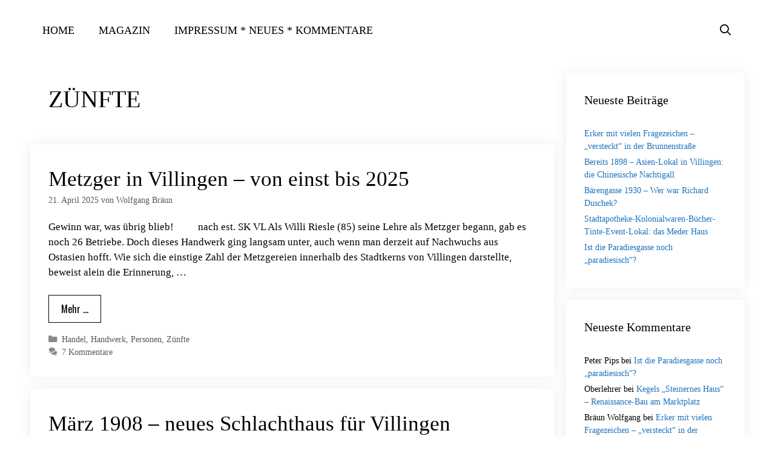

--- FILE ---
content_type: text/html; charset=UTF-8
request_url: https://www.villinger-geschichten.de/category/zuenfte/
body_size: 19415
content:
<!DOCTYPE html>
<html lang="de">
<head>
	<meta charset="UTF-8">
	<meta name='robots' content='index, follow, max-image-preview:large, max-snippet:-1, max-video-preview:-1' />
<meta name="viewport" content="width=device-width, initial-scale=1">
	<!-- This site is optimized with the Yoast SEO plugin v26.5 - https://yoast.com/wordpress/plugins/seo/ -->
	<title>Zünfte Archive - Villinger Geschichten</title>
<link data-rocket-preload as="style" href="https://www.villinger-geschichten.de/wp-content/cache/perfmatters/www.villinger-geschichten.de/fonts/eee07c6c84ca.google-fonts.min.css" rel="preload">
<link href="https://www.villinger-geschichten.de/wp-content/cache/perfmatters/www.villinger-geschichten.de/fonts/eee07c6c84ca.google-fonts.min.css" media="print" onload="this.media=&#039;all&#039;" rel="stylesheet">
<noscript data-wpr-hosted-gf-parameters=""><link rel="stylesheet" href="https://www.villinger-geschichten.de/wp-content/cache/perfmatters/www.villinger-geschichten.de/fonts/eee07c6c84ca.google-fonts.min.css"></noscript>
	<link rel="canonical" href="https://www.villinger-geschichten.de/category/zuenfte/" />
	<link rel="next" href="https://www.villinger-geschichten.de/category/zuenfte/page/2/" />
	<meta property="og:locale" content="de_DE" />
	<meta property="og:type" content="article" />
	<meta property="og:title" content="Zünfte Archive - Villinger Geschichten" />
	<meta property="og:url" content="https://www.villinger-geschichten.de/category/zuenfte/" />
	<meta property="og:site_name" content="Villinger Geschichten" />
	<meta name="twitter:card" content="summary_large_image" />
	<script type="application/ld+json" class="yoast-schema-graph">{"@context":"https://schema.org","@graph":[{"@type":"CollectionPage","@id":"https://www.villinger-geschichten.de/category/zuenfte/","url":"https://www.villinger-geschichten.de/category/zuenfte/","name":"Zünfte Archive - Villinger Geschichten","isPartOf":{"@id":"https://www.villinger-geschichten.de/#website"},"breadcrumb":{"@id":"https://www.villinger-geschichten.de/category/zuenfte/#breadcrumb"},"inLanguage":"de"},{"@type":"BreadcrumbList","@id":"https://www.villinger-geschichten.de/category/zuenfte/#breadcrumb","itemListElement":[{"@type":"ListItem","position":1,"name":"Startseite","item":"https://www.villinger-geschichten.de/"},{"@type":"ListItem","position":2,"name":"Zünfte"}]},{"@type":"WebSite","@id":"https://www.villinger-geschichten.de/#website","url":"https://www.villinger-geschichten.de/","name":"Villinger Geschichten","description":"Eine weitere WordPress-Website","potentialAction":[{"@type":"SearchAction","target":{"@type":"EntryPoint","urlTemplate":"https://www.villinger-geschichten.de/?s={search_term_string}"},"query-input":{"@type":"PropertyValueSpecification","valueRequired":true,"valueName":"search_term_string"}}],"inLanguage":"de"}]}</script>
	<!-- / Yoast SEO plugin. -->




<link rel="alternate" type="application/rss+xml" title="Villinger Geschichten &raquo; Feed" href="https://www.villinger-geschichten.de/feed/" />
<link rel="alternate" type="application/rss+xml" title="Villinger Geschichten &raquo; Kommentar-Feed" href="https://www.villinger-geschichten.de/comments/feed/" />
<link rel="alternate" type="application/rss+xml" title="Villinger Geschichten &raquo; Zünfte Kategorie-Feed" href="https://www.villinger-geschichten.de/category/zuenfte/feed/" />
<style id='wp-img-auto-sizes-contain-inline-css'>
img:is([sizes=auto i],[sizes^="auto," i]){contain-intrinsic-size:3000px 1500px}
/*# sourceURL=wp-img-auto-sizes-contain-inline-css */
</style>

<style id='wp-block-library-inline-css'>
:root{--wp-block-synced-color:#7a00df;--wp-block-synced-color--rgb:122,0,223;--wp-bound-block-color:var(--wp-block-synced-color);--wp-editor-canvas-background:#ddd;--wp-admin-theme-color:#007cba;--wp-admin-theme-color--rgb:0,124,186;--wp-admin-theme-color-darker-10:#006ba1;--wp-admin-theme-color-darker-10--rgb:0,107,160.5;--wp-admin-theme-color-darker-20:#005a87;--wp-admin-theme-color-darker-20--rgb:0,90,135;--wp-admin-border-width-focus:2px}@media (min-resolution:192dpi){:root{--wp-admin-border-width-focus:1.5px}}.wp-element-button{cursor:pointer}:root .has-very-light-gray-background-color{background-color:#eee}:root .has-very-dark-gray-background-color{background-color:#313131}:root .has-very-light-gray-color{color:#eee}:root .has-very-dark-gray-color{color:#313131}:root .has-vivid-green-cyan-to-vivid-cyan-blue-gradient-background{background:linear-gradient(135deg,#00d084,#0693e3)}:root .has-purple-crush-gradient-background{background:linear-gradient(135deg,#34e2e4,#4721fb 50%,#ab1dfe)}:root .has-hazy-dawn-gradient-background{background:linear-gradient(135deg,#faaca8,#dad0ec)}:root .has-subdued-olive-gradient-background{background:linear-gradient(135deg,#fafae1,#67a671)}:root .has-atomic-cream-gradient-background{background:linear-gradient(135deg,#fdd79a,#004a59)}:root .has-nightshade-gradient-background{background:linear-gradient(135deg,#330968,#31cdcf)}:root .has-midnight-gradient-background{background:linear-gradient(135deg,#020381,#2874fc)}:root{--wp--preset--font-size--normal:16px;--wp--preset--font-size--huge:42px}.has-regular-font-size{font-size:1em}.has-larger-font-size{font-size:2.625em}.has-normal-font-size{font-size:var(--wp--preset--font-size--normal)}.has-huge-font-size{font-size:var(--wp--preset--font-size--huge)}.has-text-align-center{text-align:center}.has-text-align-left{text-align:left}.has-text-align-right{text-align:right}.has-fit-text{white-space:nowrap!important}#end-resizable-editor-section{display:none}.aligncenter{clear:both}.items-justified-left{justify-content:flex-start}.items-justified-center{justify-content:center}.items-justified-right{justify-content:flex-end}.items-justified-space-between{justify-content:space-between}.screen-reader-text{border:0;clip-path:inset(50%);height:1px;margin:-1px;overflow:hidden;padding:0;position:absolute;width:1px;word-wrap:normal!important}.screen-reader-text:focus{background-color:#ddd;clip-path:none;color:#444;display:block;font-size:1em;height:auto;left:5px;line-height:normal;padding:15px 23px 14px;text-decoration:none;top:5px;width:auto;z-index:100000}html :where(.has-border-color){border-style:solid}html :where([style*=border-top-color]){border-top-style:solid}html :where([style*=border-right-color]){border-right-style:solid}html :where([style*=border-bottom-color]){border-bottom-style:solid}html :where([style*=border-left-color]){border-left-style:solid}html :where([style*=border-width]){border-style:solid}html :where([style*=border-top-width]){border-top-style:solid}html :where([style*=border-right-width]){border-right-style:solid}html :where([style*=border-bottom-width]){border-bottom-style:solid}html :where([style*=border-left-width]){border-left-style:solid}html :where(img[class*=wp-image-]){height:auto;max-width:100%}:where(figure){margin:0 0 1em}html :where(.is-position-sticky){--wp-admin--admin-bar--position-offset:var(--wp-admin--admin-bar--height,0px)}@media screen and (max-width:600px){html :where(.is-position-sticky){--wp-admin--admin-bar--position-offset:0px}}

/*# sourceURL=wp-block-library-inline-css */
</style><style id='global-styles-inline-css'>
:root{--wp--preset--aspect-ratio--square: 1;--wp--preset--aspect-ratio--4-3: 4/3;--wp--preset--aspect-ratio--3-4: 3/4;--wp--preset--aspect-ratio--3-2: 3/2;--wp--preset--aspect-ratio--2-3: 2/3;--wp--preset--aspect-ratio--16-9: 16/9;--wp--preset--aspect-ratio--9-16: 9/16;--wp--preset--color--black: #000000;--wp--preset--color--cyan-bluish-gray: #abb8c3;--wp--preset--color--white: #ffffff;--wp--preset--color--pale-pink: #f78da7;--wp--preset--color--vivid-red: #cf2e2e;--wp--preset--color--luminous-vivid-orange: #ff6900;--wp--preset--color--luminous-vivid-amber: #fcb900;--wp--preset--color--light-green-cyan: #7bdcb5;--wp--preset--color--vivid-green-cyan: #00d084;--wp--preset--color--pale-cyan-blue: #8ed1fc;--wp--preset--color--vivid-cyan-blue: #0693e3;--wp--preset--color--vivid-purple: #9b51e0;--wp--preset--color--contrast: var(--contrast);--wp--preset--color--contrast-2: var(--contrast-2);--wp--preset--color--contrast-3: var(--contrast-3);--wp--preset--color--base: var(--base);--wp--preset--color--base-2: var(--base-2);--wp--preset--color--base-3: var(--base-3);--wp--preset--color--accent: var(--accent);--wp--preset--gradient--vivid-cyan-blue-to-vivid-purple: linear-gradient(135deg,rgb(6,147,227) 0%,rgb(155,81,224) 100%);--wp--preset--gradient--light-green-cyan-to-vivid-green-cyan: linear-gradient(135deg,rgb(122,220,180) 0%,rgb(0,208,130) 100%);--wp--preset--gradient--luminous-vivid-amber-to-luminous-vivid-orange: linear-gradient(135deg,rgb(252,185,0) 0%,rgb(255,105,0) 100%);--wp--preset--gradient--luminous-vivid-orange-to-vivid-red: linear-gradient(135deg,rgb(255,105,0) 0%,rgb(207,46,46) 100%);--wp--preset--gradient--very-light-gray-to-cyan-bluish-gray: linear-gradient(135deg,rgb(238,238,238) 0%,rgb(169,184,195) 100%);--wp--preset--gradient--cool-to-warm-spectrum: linear-gradient(135deg,rgb(74,234,220) 0%,rgb(151,120,209) 20%,rgb(207,42,186) 40%,rgb(238,44,130) 60%,rgb(251,105,98) 80%,rgb(254,248,76) 100%);--wp--preset--gradient--blush-light-purple: linear-gradient(135deg,rgb(255,206,236) 0%,rgb(152,150,240) 100%);--wp--preset--gradient--blush-bordeaux: linear-gradient(135deg,rgb(254,205,165) 0%,rgb(254,45,45) 50%,rgb(107,0,62) 100%);--wp--preset--gradient--luminous-dusk: linear-gradient(135deg,rgb(255,203,112) 0%,rgb(199,81,192) 50%,rgb(65,88,208) 100%);--wp--preset--gradient--pale-ocean: linear-gradient(135deg,rgb(255,245,203) 0%,rgb(182,227,212) 50%,rgb(51,167,181) 100%);--wp--preset--gradient--electric-grass: linear-gradient(135deg,rgb(202,248,128) 0%,rgb(113,206,126) 100%);--wp--preset--gradient--midnight: linear-gradient(135deg,rgb(2,3,129) 0%,rgb(40,116,252) 100%);--wp--preset--font-size--small: 13px;--wp--preset--font-size--medium: 20px;--wp--preset--font-size--large: 36px;--wp--preset--font-size--x-large: 42px;--wp--preset--spacing--20: 0.44rem;--wp--preset--spacing--30: 0.67rem;--wp--preset--spacing--40: 1rem;--wp--preset--spacing--50: 1.5rem;--wp--preset--spacing--60: 2.25rem;--wp--preset--spacing--70: 3.38rem;--wp--preset--spacing--80: 5.06rem;--wp--preset--shadow--natural: 6px 6px 9px rgba(0, 0, 0, 0.2);--wp--preset--shadow--deep: 12px 12px 50px rgba(0, 0, 0, 0.4);--wp--preset--shadow--sharp: 6px 6px 0px rgba(0, 0, 0, 0.2);--wp--preset--shadow--outlined: 6px 6px 0px -3px rgb(255, 255, 255), 6px 6px rgb(0, 0, 0);--wp--preset--shadow--crisp: 6px 6px 0px rgb(0, 0, 0);}:where(.is-layout-flex){gap: 0.5em;}:where(.is-layout-grid){gap: 0.5em;}body .is-layout-flex{display: flex;}.is-layout-flex{flex-wrap: wrap;align-items: center;}.is-layout-flex > :is(*, div){margin: 0;}body .is-layout-grid{display: grid;}.is-layout-grid > :is(*, div){margin: 0;}:where(.wp-block-columns.is-layout-flex){gap: 2em;}:where(.wp-block-columns.is-layout-grid){gap: 2em;}:where(.wp-block-post-template.is-layout-flex){gap: 1.25em;}:where(.wp-block-post-template.is-layout-grid){gap: 1.25em;}.has-black-color{color: var(--wp--preset--color--black) !important;}.has-cyan-bluish-gray-color{color: var(--wp--preset--color--cyan-bluish-gray) !important;}.has-white-color{color: var(--wp--preset--color--white) !important;}.has-pale-pink-color{color: var(--wp--preset--color--pale-pink) !important;}.has-vivid-red-color{color: var(--wp--preset--color--vivid-red) !important;}.has-luminous-vivid-orange-color{color: var(--wp--preset--color--luminous-vivid-orange) !important;}.has-luminous-vivid-amber-color{color: var(--wp--preset--color--luminous-vivid-amber) !important;}.has-light-green-cyan-color{color: var(--wp--preset--color--light-green-cyan) !important;}.has-vivid-green-cyan-color{color: var(--wp--preset--color--vivid-green-cyan) !important;}.has-pale-cyan-blue-color{color: var(--wp--preset--color--pale-cyan-blue) !important;}.has-vivid-cyan-blue-color{color: var(--wp--preset--color--vivid-cyan-blue) !important;}.has-vivid-purple-color{color: var(--wp--preset--color--vivid-purple) !important;}.has-black-background-color{background-color: var(--wp--preset--color--black) !important;}.has-cyan-bluish-gray-background-color{background-color: var(--wp--preset--color--cyan-bluish-gray) !important;}.has-white-background-color{background-color: var(--wp--preset--color--white) !important;}.has-pale-pink-background-color{background-color: var(--wp--preset--color--pale-pink) !important;}.has-vivid-red-background-color{background-color: var(--wp--preset--color--vivid-red) !important;}.has-luminous-vivid-orange-background-color{background-color: var(--wp--preset--color--luminous-vivid-orange) !important;}.has-luminous-vivid-amber-background-color{background-color: var(--wp--preset--color--luminous-vivid-amber) !important;}.has-light-green-cyan-background-color{background-color: var(--wp--preset--color--light-green-cyan) !important;}.has-vivid-green-cyan-background-color{background-color: var(--wp--preset--color--vivid-green-cyan) !important;}.has-pale-cyan-blue-background-color{background-color: var(--wp--preset--color--pale-cyan-blue) !important;}.has-vivid-cyan-blue-background-color{background-color: var(--wp--preset--color--vivid-cyan-blue) !important;}.has-vivid-purple-background-color{background-color: var(--wp--preset--color--vivid-purple) !important;}.has-black-border-color{border-color: var(--wp--preset--color--black) !important;}.has-cyan-bluish-gray-border-color{border-color: var(--wp--preset--color--cyan-bluish-gray) !important;}.has-white-border-color{border-color: var(--wp--preset--color--white) !important;}.has-pale-pink-border-color{border-color: var(--wp--preset--color--pale-pink) !important;}.has-vivid-red-border-color{border-color: var(--wp--preset--color--vivid-red) !important;}.has-luminous-vivid-orange-border-color{border-color: var(--wp--preset--color--luminous-vivid-orange) !important;}.has-luminous-vivid-amber-border-color{border-color: var(--wp--preset--color--luminous-vivid-amber) !important;}.has-light-green-cyan-border-color{border-color: var(--wp--preset--color--light-green-cyan) !important;}.has-vivid-green-cyan-border-color{border-color: var(--wp--preset--color--vivid-green-cyan) !important;}.has-pale-cyan-blue-border-color{border-color: var(--wp--preset--color--pale-cyan-blue) !important;}.has-vivid-cyan-blue-border-color{border-color: var(--wp--preset--color--vivid-cyan-blue) !important;}.has-vivid-purple-border-color{border-color: var(--wp--preset--color--vivid-purple) !important;}.has-vivid-cyan-blue-to-vivid-purple-gradient-background{background: var(--wp--preset--gradient--vivid-cyan-blue-to-vivid-purple) !important;}.has-light-green-cyan-to-vivid-green-cyan-gradient-background{background: var(--wp--preset--gradient--light-green-cyan-to-vivid-green-cyan) !important;}.has-luminous-vivid-amber-to-luminous-vivid-orange-gradient-background{background: var(--wp--preset--gradient--luminous-vivid-amber-to-luminous-vivid-orange) !important;}.has-luminous-vivid-orange-to-vivid-red-gradient-background{background: var(--wp--preset--gradient--luminous-vivid-orange-to-vivid-red) !important;}.has-very-light-gray-to-cyan-bluish-gray-gradient-background{background: var(--wp--preset--gradient--very-light-gray-to-cyan-bluish-gray) !important;}.has-cool-to-warm-spectrum-gradient-background{background: var(--wp--preset--gradient--cool-to-warm-spectrum) !important;}.has-blush-light-purple-gradient-background{background: var(--wp--preset--gradient--blush-light-purple) !important;}.has-blush-bordeaux-gradient-background{background: var(--wp--preset--gradient--blush-bordeaux) !important;}.has-luminous-dusk-gradient-background{background: var(--wp--preset--gradient--luminous-dusk) !important;}.has-pale-ocean-gradient-background{background: var(--wp--preset--gradient--pale-ocean) !important;}.has-electric-grass-gradient-background{background: var(--wp--preset--gradient--electric-grass) !important;}.has-midnight-gradient-background{background: var(--wp--preset--gradient--midnight) !important;}.has-small-font-size{font-size: var(--wp--preset--font-size--small) !important;}.has-medium-font-size{font-size: var(--wp--preset--font-size--medium) !important;}.has-large-font-size{font-size: var(--wp--preset--font-size--large) !important;}.has-x-large-font-size{font-size: var(--wp--preset--font-size--x-large) !important;}
/*# sourceURL=global-styles-inline-css */
</style>

<style id='classic-theme-styles-inline-css'>
/*! This file is auto-generated */
.wp-block-button__link{color:#fff;background-color:#32373c;border-radius:9999px;box-shadow:none;text-decoration:none;padding:calc(.667em + 2px) calc(1.333em + 2px);font-size:1.125em}.wp-block-file__button{background:#32373c;color:#fff;text-decoration:none}
/*# sourceURL=/wp-includes/css/classic-themes.min.css */
</style>
<link rel='stylesheet' id='generate-style-grid-css' href='https://www.villinger-geschichten.de/wp-content/themes/generatepress/assets/css/unsemantic-grid.min.css?ver=3.6.1' media='all' />
<link rel='stylesheet' id='generate-style-css' href='https://www.villinger-geschichten.de/wp-content/themes/generatepress/assets/css/style.min.css?ver=3.6.1' media='all' />
<style id='generate-style-inline-css'>
.no-featured-image-padding .post-image {margin-left:-30px;margin-right:-30px;}.post-image-above-header .no-featured-image-padding .inside-article .post-image {margin-top:-40px;}@media (max-width:768px){.no-featured-image-padding .post-image {margin-left:-30px;margin-right:-30px;}.post-image-above-header .no-featured-image-padding .inside-article .post-image {margin-top:-30px;}}
body{background-color:#ffffff;color:#000000;}a{color:#1e73be;}a:hover, a:focus, a:active{color:#000000;}body .grid-container{max-width:1180px;}.wp-block-group__inner-container{max-width:1180px;margin-left:auto;margin-right:auto;}.navigation-search{position:absolute;left:-99999px;pointer-events:none;visibility:hidden;z-index:20;width:100%;top:0;transition:opacity 100ms ease-in-out;opacity:0;}.navigation-search.nav-search-active{left:0;right:0;pointer-events:auto;visibility:visible;opacity:1;}.navigation-search input[type="search"]{outline:0;border:0;vertical-align:bottom;line-height:1;opacity:0.9;width:100%;z-index:20;border-radius:0;-webkit-appearance:none;height:60px;}.navigation-search input::-ms-clear{display:none;width:0;height:0;}.navigation-search input::-ms-reveal{display:none;width:0;height:0;}.navigation-search input::-webkit-search-decoration, .navigation-search input::-webkit-search-cancel-button, .navigation-search input::-webkit-search-results-button, .navigation-search input::-webkit-search-results-decoration{display:none;}.main-navigation li.search-item{z-index:21;}li.search-item.active{transition:opacity 100ms ease-in-out;}.nav-left-sidebar .main-navigation li.search-item.active,.nav-right-sidebar .main-navigation li.search-item.active{width:auto;display:inline-block;float:right;}.gen-sidebar-nav .navigation-search{top:auto;bottom:0;}:root{--contrast:#222222;--contrast-2:#575760;--contrast-3:#b2b2be;--base:#f0f0f0;--base-2:#f7f8f9;--base-3:#ffffff;--accent:#1e73be;}:root .has-contrast-color{color:var(--contrast);}:root .has-contrast-background-color{background-color:var(--contrast);}:root .has-contrast-2-color{color:var(--contrast-2);}:root .has-contrast-2-background-color{background-color:var(--contrast-2);}:root .has-contrast-3-color{color:var(--contrast-3);}:root .has-contrast-3-background-color{background-color:var(--contrast-3);}:root .has-base-color{color:var(--base);}:root .has-base-background-color{background-color:var(--base);}:root .has-base-2-color{color:var(--base-2);}:root .has-base-2-background-color{background-color:var(--base-2);}:root .has-base-3-color{color:var(--base-3);}:root .has-base-3-background-color{background-color:var(--base-3);}:root .has-accent-color{color:var(--accent);}:root .has-accent-background-color{background-color:var(--accent);}body, button, input, select, textarea{font-family:"Comic Sans MS";}body{line-height:1.5;}.entry-content > [class*="wp-block-"]:not(:last-child):not(.wp-block-heading){margin-bottom:1.5em;}.top-bar{font-size:15px;}.main-navigation a, .menu-toggle{font-family:"Comic Sans MS";font-weight:500;text-transform:uppercase;font-size:18px;}.main-navigation .main-nav ul ul li a{font-size:15px;}.sidebar .widget, .footer-widgets .widget{font-size:14px;}button:not(.menu-toggle),html input[type="button"],input[type="reset"],input[type="submit"],.button,.wp-block-button .wp-block-button__link{font-family:"Oswald", sans-serif;font-size:16px;}h1{font-family:"Comic Sans MS";font-weight:500;text-transform:uppercase;font-size:40px;}h2{font-family:"Comic Sans MS";font-weight:400;line-height:1em;}h3{font-size:20px;}h4{font-size:inherit;}h5{font-size:inherit;}.site-info{font-size:14px;}@media (max-width:768px){.main-title{font-size:20px;}h1{font-size:30px;}h2{font-size:25px;}}.top-bar{background-color:#424242;color:#ffffff;}.top-bar a{color:#ffffff;}.top-bar a:hover{color:#ffffff;}.site-header{background-color:#ffffff;color:#3a3a3a;}.site-header a{color:#3a3a3a;}.main-title a,.main-title a:hover{color:#000000;}.site-description{color:#757575;}.mobile-menu-control-wrapper .menu-toggle,.mobile-menu-control-wrapper .menu-toggle:hover,.mobile-menu-control-wrapper .menu-toggle:focus,.has-inline-mobile-toggle #site-navigation.toggled{background-color:rgba(0, 0, 0, 0.02);}.main-navigation,.main-navigation ul ul{background-color:#ffffff;}.main-navigation .main-nav ul li a, .main-navigation .menu-toggle, .main-navigation .menu-bar-items{color:#000000;}.main-navigation .main-nav ul li:not([class*="current-menu-"]):hover > a, .main-navigation .main-nav ul li:not([class*="current-menu-"]):focus > a, .main-navigation .main-nav ul li.sfHover:not([class*="current-menu-"]) > a, .main-navigation .menu-bar-item:hover > a, .main-navigation .menu-bar-item.sfHover > a{color:#878787;background-color:#ffffff;}button.menu-toggle:hover,button.menu-toggle:focus,.main-navigation .mobile-bar-items a,.main-navigation .mobile-bar-items a:hover,.main-navigation .mobile-bar-items a:focus{color:#000000;}.main-navigation .main-nav ul li[class*="current-menu-"] > a{color:#878787;background-color:#ffffff;}.navigation-search input[type="search"],.navigation-search input[type="search"]:active, .navigation-search input[type="search"]:focus, .main-navigation .main-nav ul li.search-item.active > a, .main-navigation .menu-bar-items .search-item.active > a{color:#878787;background-color:#ffffff;}.main-navigation ul ul{background-color:#3f3f3f;}.main-navigation .main-nav ul ul li a{color:#ffffff;}.main-navigation .main-nav ul ul li:not([class*="current-menu-"]):hover > a,.main-navigation .main-nav ul ul li:not([class*="current-menu-"]):focus > a, .main-navigation .main-nav ul ul li.sfHover:not([class*="current-menu-"]) > a{color:#ffffff;background-color:#4f4f4f;}.main-navigation .main-nav ul ul li[class*="current-menu-"] > a{color:#ffffff;background-color:#4f4f4f;}.separate-containers .inside-article, .separate-containers .comments-area, .separate-containers .page-header, .one-container .container, .separate-containers .paging-navigation, .inside-page-header{background-color:#ffffff;}.entry-title a{color:#000000;}.entry-meta{color:#595959;}.entry-meta a{color:#595959;}.entry-meta a:hover{color:#000000;}h1{color:#000000;}h2{color:#000000;}.sidebar .widget{background-color:#ffffff;}.sidebar .widget .widget-title{color:#000000;}.footer-widgets{color:#999999;background-color:#191919;}.footer-widgets a{color:#999999;}.footer-widgets a:hover{color:#ffffff;}.footer-widgets .widget-title{color:#ffffff;}.site-info{color:#999999;background-color:#212121;}.site-info a{color:#999999;}.site-info a:hover{color:#ffffff;}.footer-bar .widget_nav_menu .current-menu-item a{color:#ffffff;}input[type="text"],input[type="email"],input[type="url"],input[type="password"],input[type="search"],input[type="tel"],input[type="number"],textarea,select{color:#666666;background-color:#fafafa;border-color:#cccccc;}input[type="text"]:focus,input[type="email"]:focus,input[type="url"]:focus,input[type="password"]:focus,input[type="search"]:focus,input[type="tel"]:focus,input[type="number"]:focus,textarea:focus,select:focus{color:#666666;background-color:#ffffff;border-color:#bfbfbf;}button,html input[type="button"],input[type="reset"],input[type="submit"],a.button,a.wp-block-button__link:not(.has-background){color:#000000;background-color:#ffffff;}button:hover,html input[type="button"]:hover,input[type="reset"]:hover,input[type="submit"]:hover,a.button:hover,button:focus,html input[type="button"]:focus,input[type="reset"]:focus,input[type="submit"]:focus,a.button:focus,a.wp-block-button__link:not(.has-background):active,a.wp-block-button__link:not(.has-background):focus,a.wp-block-button__link:not(.has-background):hover{color:#ffffff;background-color:#000000;}a.generate-back-to-top{background-color:rgba( 0,0,0,0.4 );color:#999999;}a.generate-back-to-top:hover,a.generate-back-to-top:focus{background-color:rgba( 0,0,0,0.6 );color:#ffffff;}:root{--gp-search-modal-bg-color:var(--base-3);--gp-search-modal-text-color:var(--contrast);--gp-search-modal-overlay-bg-color:rgba(0,0,0,0.2);}@media (max-width: 768px){.main-navigation .menu-bar-item:hover > a, .main-navigation .menu-bar-item.sfHover > a{background:none;color:#000000;}}.inside-top-bar{padding:10px;}.inside-header{padding:0px;}.separate-containers .inside-article, .separate-containers .comments-area, .separate-containers .page-header, .separate-containers .paging-navigation, .one-container .site-content, .inside-page-header{padding:40px 30px 30px 30px;}.site-main .wp-block-group__inner-container{padding:40px 30px 30px 30px;}.entry-content .alignwide, body:not(.no-sidebar) .entry-content .alignfull{margin-left:-30px;width:calc(100% + 60px);max-width:calc(100% + 60px);}.one-container.right-sidebar .site-main,.one-container.both-right .site-main{margin-right:30px;}.one-container.left-sidebar .site-main,.one-container.both-left .site-main{margin-left:30px;}.one-container.both-sidebars .site-main{margin:0px 30px 0px 30px;}.main-navigation .main-nav ul li a,.menu-toggle,.main-navigation .mobile-bar-items a{line-height:100px;}.navigation-search input[type="search"]{height:100px;}.rtl .menu-item-has-children .dropdown-menu-toggle{padding-left:20px;}.rtl .main-navigation .main-nav ul li.menu-item-has-children > a{padding-right:20px;}.widget-area .widget{padding:30px;}.footer-widgets{padding:60px;}.site-info{padding:20px;}@media (max-width:768px){.separate-containers .inside-article, .separate-containers .comments-area, .separate-containers .page-header, .separate-containers .paging-navigation, .one-container .site-content, .inside-page-header{padding:30px;}.site-main .wp-block-group__inner-container{padding:30px;}.site-info{padding-right:10px;padding-left:10px;}.entry-content .alignwide, body:not(.no-sidebar) .entry-content .alignfull{margin-left:-30px;width:calc(100% + 60px);max-width:calc(100% + 60px);}}/* End cached CSS */@media (max-width: 768px){.main-navigation .menu-toggle,.main-navigation .mobile-bar-items,.sidebar-nav-mobile:not(#sticky-placeholder){display:block;}.main-navigation ul,.gen-sidebar-nav{display:none;}[class*="nav-float-"] .site-header .inside-header > *{float:none;clear:both;}}
.dynamic-author-image-rounded{border-radius:100%;}.dynamic-featured-image, .dynamic-author-image{vertical-align:middle;}.one-container.blog .dynamic-content-template:not(:last-child), .one-container.archive .dynamic-content-template:not(:last-child){padding-bottom:0px;}.dynamic-entry-excerpt > p:last-child{margin-bottom:0px;}
.navigation-branding .main-title{font-weight:bold;text-transform:none;font-size:25px;}@media (max-width: 768px){.navigation-branding .main-title{font-size:20px;}}
@media (max-width: 768px){.main-navigation .main-nav ul li a,.main-navigation .menu-toggle,.main-navigation .mobile-bar-items a,.main-navigation .menu-bar-item > a{line-height:49px;}.main-navigation .site-logo.navigation-logo img, .mobile-header-navigation .site-logo.mobile-header-logo img, .navigation-search input[type="search"]{height:49px;}}.post-image:not(:first-child), .page-content:not(:first-child), .entry-content:not(:first-child), .entry-summary:not(:first-child), footer.entry-meta{margin-top:1.2em;}.post-image-above-header .inside-article div.featured-image, .post-image-above-header .inside-article div.post-image{margin-bottom:1.2em;}
/*# sourceURL=generate-style-inline-css */
</style>
<link rel='stylesheet' id='generate-mobile-style-css' href='https://www.villinger-geschichten.de/wp-content/themes/generatepress/assets/css/mobile.min.css?ver=3.6.1' media='all' />
<link rel='stylesheet' id='generate-font-icons-css' href='https://www.villinger-geschichten.de/wp-content/themes/generatepress/assets/css/components/font-icons.min.css?ver=3.6.1' media='all' />
<link rel='stylesheet' id='generate-blog-images-css' href='https://www.villinger-geschichten.de/wp-content/plugins/gp-premium/blog/functions/css/featured-images.min.css?ver=2.5.5' media='all' />
<link rel='stylesheet' id='generate-navigation-branding-css' href='https://www.villinger-geschichten.de/wp-content/plugins/gp-premium/menu-plus/functions/css/navigation-branding.min.css?ver=2.5.5' media='all' />
<style id='generate-navigation-branding-inline-css'>
@media (max-width: 768px){.site-header, #site-navigation, #sticky-navigation{display:none !important;opacity:0.0;}#mobile-header{display:block !important;width:100% !important;}#mobile-header .main-nav > ul{display:none;}#mobile-header.toggled .main-nav > ul, #mobile-header .menu-toggle, #mobile-header .mobile-bar-items{display:block;}#mobile-header .main-nav{-ms-flex:0 0 100%;flex:0 0 100%;-webkit-box-ordinal-group:5;-ms-flex-order:4;order:4;}}.navigation-branding img, .site-logo.mobile-header-logo img{height:100px;width:auto;}.navigation-branding .main-title{line-height:100px;}@media (max-width: 1190px){#site-navigation .navigation-branding, #sticky-navigation .navigation-branding{margin-left:10px;}}@media (max-width: 768px){.main-navigation:not(.slideout-navigation) .main-nav{-ms-flex:0 0 100%;flex:0 0 100%;}.main-navigation:not(.slideout-navigation) .inside-navigation{-ms-flex-wrap:wrap;flex-wrap:wrap;display:-webkit-box;display:-ms-flexbox;display:flex;}.nav-aligned-center .navigation-branding, .nav-aligned-left .navigation-branding{margin-right:auto;}.nav-aligned-center  .main-navigation.has-branding:not(.slideout-navigation) .inside-navigation .main-nav,.nav-aligned-center  .main-navigation.has-sticky-branding.navigation-stick .inside-navigation .main-nav,.nav-aligned-left  .main-navigation.has-branding:not(.slideout-navigation) .inside-navigation .main-nav,.nav-aligned-left  .main-navigation.has-sticky-branding.navigation-stick .inside-navigation .main-nav{margin-right:0px;}.navigation-branding img, .site-logo.mobile-header-logo{height:49px;}.navigation-branding .main-title{line-height:49px;}}
/*# sourceURL=generate-navigation-branding-inline-css */
</style>
<link rel="https://api.w.org/" href="https://www.villinger-geschichten.de/wp-json/" /><link rel="alternate" title="JSON" type="application/json" href="https://www.villinger-geschichten.de/wp-json/wp/v2/categories/8" /><style>.recentcomments a{display:inline !important;padding:0 !important;margin:0 !important;}</style>		<style id="wp-custom-css">
			/* GeneratePress Site CSS */ /* Content styles */
@media (min-width: 769px) {
    body:not(.home) .inside-article, .sidebar .widget, .separate-containers .comments-area {
        box-shadow: 0 0 20px rgba(0,0,0,0.07);
    }
	
    body:not(.home):not(.woocommerce) .site.container {
        margin-top: -40px;
    }
}

.main-navigation:not(.slideout-navigation) .main-nav {
    flex-grow: 1;
}

.main-navigation .main-nav {
    text-align: center;
}

body:not(.home):not(.woocommerce).separate-containers .site-main {
	  margin-top: 0;
}

@media (max-width: 768px) {
    .footer-bar {
        margin-bottom: 5px;
    }
}

h2.home-slogan {
    font-weight: 500;
    margin-bottom: 1.5em;
}

.section-center {
    text-align: center;
}

button, html input[type="button"], input[type="reset"], input[type="submit"], 
a.button, 
a.button:visited,
.woocommerce a.button {
    border-width: 1px;
    border-style: solid;
    border-color: inherit;
}

.woocommerce .woocommerce-message a.button {
	border: 0;
}

a.button:hover {
	border-color: black;
}

.home-button-section .button {
	margin-left: 10px;
	margin-right: 10px;
	width: 150px;
}

@media (max-width: 768px) {
    body .button {
        margin: 20px 10px;
    }
}

/* Primary navigation styles */
@media (min-width: 769px) {
    .sf-menu>li.search-item,
    .sf-menu>li.wc-menu-item  {
        float: right !important;
    }
}

/* Secondary navigation styles */
.secondary-navigation {
	padding-top: 5px;
}

.secondary-nav-aligned-center .secondary-navigation ul, .secondary-nav-aligned-right .secondary-navigation ul {
	font-size: inherit;
}

/* Home Hero styles */
.page-hero.home-hero h1 {
    font-weight: 800;
    text-shadow: 1px 5px 4px rgba(0, 0, 0, 0.5);
    font-size: 40px;
}

.page-hero.home-hero a.button {
    font-weight: 400;
    box-shadow: 1px 5px 4px rgba(0, 0, 0, 0.5);
	  border: 0;
	  width: 130px;
}

@media (max-width: 768px) {
    .page-hero.home-hero {
        background-position: 60% 0;
    }
}

/* WPSP styles */
h2.wp-show-posts-entry-title {
    font-weight: 500;
    font-size: 20px;
    text-align: center;
}

@media (min-width: 769px) {
    .wp-show-posts-image {
        position: relative;
        overflow: hidden;
    }
	
    .wp-show-posts-image img {
        max-width: 100%;

        -moz-transition: all 0.3s;
        -webkit-transition: all 0.3s;
        transition: all 0.3s;
    }
	
    .wp-show-posts-image:hover img {
        -moz-transform: scale(1.1);
        -webkit-transform: scale(1.1);
        transform: scale(1.1);
    }
}

/* HappyForm style */
body .happyforms-flex {
    padding: 0;
}

body input[type=submit].happyforms-button--submit {
    margin-top: 5px;
    padding: 5px 20px;
    font-size: 16px;
    background-color: transparent;
	  font-weight:normal;
}

/* MailChimp styles */
.widget .mc4wp-form input[type=submit] {
    background: transparent;
    color: #999999;
}

.widget .mc4wp-form input[type=submit]:hover {
    background: transparent;
    color: #ffffff;
}

.widget .mc4wp-form input {
	width: 100%;
}

/* WooCommerce styles */
.woocommerce ul.products li.product .woocommerce-LoopProduct-link {
    border: 1px solid rgba(0,0,0,0.1);
    box-sizing: border-box;
}

.woocommerce ul.products li.product .woocommerce-LoopProduct-link:hover {
    border: 1px solid rgba(0,0,0);
    box-sizing: border-box;
}

.woocommerce .wc-product-image {
    margin: 5px 5px 0 5px;
}

.woocommerce ul.products li.product .price {
    margin-bottom: 1em !important;
}

.woocommerce.single div.product div.images img {
	padding: 3px;
	border: 1px solid #e5e5e5;
	box-sizing: border-box;
}

.woocommerce .related .product {
    text-align: center !important;
}
.woocommerce ul.products li.product .star-rating {
    margin: auto;
}

.woocommerce h2.woocommerce-loop-product__title {
    margin-top: 0 !important;
}

.woocommerce nav.woocommerce-pagination ul {
    border: 1px solid #000;
    border-right: 0;
}

.woocommerce nav.woocommerce-pagination ul li {
    border-right: 1px solid #000;
} /* End GeneratePress Site CSS */
		</style>
		<meta name="generator" content="WP Rocket 3.20.2" data-wpr-features="wpr_desktop" /></head>

<body class="archive category category-zuenfte category-8 wp-embed-responsive wp-theme-generatepress post-image-above-header post-image-aligned-center sticky-menu-fade mobile-header right-sidebar nav-below-header separate-containers fluid-header active-footer-widgets-3 nav-search-enabled nav-aligned-left header-aligned-left dropdown-hover" itemtype="https://schema.org/Blog" itemscope>
	<a class="screen-reader-text skip-link" href="#content" title="Zum Inhalt springen">Zum Inhalt springen</a>		<nav id="mobile-header" itemtype="https://schema.org/SiteNavigationElement" itemscope class="main-navigation mobile-header-navigation">
			<div class="inside-navigation grid-container grid-parent">
				<form method="get" class="search-form navigation-search" action="https://www.villinger-geschichten.de/">
					<input type="search" class="search-field" value="" name="s" title="Suche" />
				</form>		<div class="mobile-bar-items">
						<span class="search-item">
				<a aria-label="Suchleiste öffnen" href="#">
									</a>
			</span>
		</div>
							<button class="menu-toggle" aria-controls="mobile-menu" aria-expanded="false">
						<span class="screen-reader-text">Menü</span>					</button>
					<div id="mobile-menu" class="main-nav"><ul id="menu-main_menu" class=" menu sf-menu"><li id="menu-item-66" class="menu-item menu-item-type-post_type menu-item-object-page menu-item-home menu-item-66"><a href="https://www.villinger-geschichten.de/">Home</a></li>
<li id="menu-item-65" class="menu-item menu-item-type-post_type menu-item-object-page current_page_parent menu-item-65"><a href="https://www.villinger-geschichten.de/blog/">Magazin</a></li>
<li id="menu-item-75" class="menu-item menu-item-type-post_type menu-item-object-page menu-item-75"><a href="https://www.villinger-geschichten.de/impressum/">Impressum * Neues * Kommentare</a></li>
<li class="search-item menu-item-align-right"><a aria-label="Suchleiste öffnen" href="#"></a></li></ul></div>			</div><!-- .inside-navigation -->
		</nav><!-- #site-navigation -->
				<nav class="main-navigation grid-container grid-parent sub-menu-right" id="site-navigation" aria-label="Primär"  itemtype="https://schema.org/SiteNavigationElement" itemscope>
			<div class="inside-navigation grid-container grid-parent">
				<form method="get" class="search-form navigation-search" action="https://www.villinger-geschichten.de/">
					<input type="search" class="search-field" value="" name="s" title="Suche" />
				</form>		<div class="mobile-bar-items">
						<span class="search-item">
				<a aria-label="Suchleiste öffnen" href="#">
									</a>
			</span>
		</div>
						<button class="menu-toggle" aria-controls="primary-menu" aria-expanded="false">
					<span class="screen-reader-text">Menü</span>				</button>
				<div id="primary-menu" class="main-nav"><ul id="menu-main_menu-1" class=" menu sf-menu"><li class="menu-item menu-item-type-post_type menu-item-object-page menu-item-home menu-item-66"><a href="https://www.villinger-geschichten.de/">Home</a></li>
<li class="menu-item menu-item-type-post_type menu-item-object-page current_page_parent menu-item-65"><a href="https://www.villinger-geschichten.de/blog/">Magazin</a></li>
<li class="menu-item menu-item-type-post_type menu-item-object-page menu-item-75"><a href="https://www.villinger-geschichten.de/impressum/">Impressum * Neues * Kommentare</a></li>
<li class="search-item menu-item-align-right"><a aria-label="Suchleiste öffnen" href="#"></a></li></ul></div>			</div>
		</nav>
		
	<div data-rocket-location-hash="c96bd7cfeaee73f8b59b21a413e00ae8" class="site grid-container container hfeed grid-parent" id="page">
				<div data-rocket-location-hash="c33c4fce18a59394969db408ab04288a" class="site-content" id="content">
			
	<div data-rocket-location-hash="a12ddd35de9d8238ef75e1e1d13cf411" class="content-area grid-parent mobile-grid-100 grid-75 tablet-grid-75" id="primary">
		<main class="site-main" id="main">
					<header class="page-header" aria-label="Seite">
			
			<h1 class="page-title">
				Zünfte			</h1>

					</header>
		<article id="post-3130" class="post-3130 post type-post status-publish format-standard hentry category-handel category-handwerk category-personen category-zuenfte tag-handwerk tag-metzger no-featured-image-padding" itemtype="https://schema.org/CreativeWork" itemscope>
	<div class="inside-article">
					<header class="entry-header">
				<h2 class="entry-title" itemprop="headline"><a href="https://www.villinger-geschichten.de/metzger-in-villingen-einst-bis-2025/" rel="bookmark">Metzger in Villingen &#8211; von einst bis 2025</a></h2>		<div class="entry-meta">
			<span class="posted-on"><time class="updated" datetime="2025-07-13T16:14:40+02:00" itemprop="dateModified">13. Juli 2025</time><time class="entry-date published" datetime="2025-04-21T18:30:21+02:00" itemprop="datePublished">21. April 2025</time></span> <span class="byline">von <span class="author vcard" itemprop="author" itemtype="https://schema.org/Person" itemscope><a class="url fn n" href="https://www.villinger-geschichten.de/author/wolfgang/" title="Alle Beiträge von Wolfgang Bräun anzeigen" rel="author" itemprop="url"><span class="author-name" itemprop="name">Wolfgang Bräun</span></a></span></span> 		</div>
					</header>
			
			<div class="entry-summary" itemprop="text">
				<p>Gewinn war, was übrig blieb!          nach est. SK VL Als Willi Riesle (85) seine Lehre als Metzger begann, gab es noch 26 Betriebe. Doch dieses Handwerk ging langsam unter, auch wenn man derzeit auf Nachwuchs aus Ostasien hofft. Wie sich die einstige Zahl der Metzgereien innerhalb des Stadtkerns von Villingen darstellte, beweist alein die Erinnerung, &#8230; </p>
<p class="read-more-container"><a title="Metzger in Villingen &#8211; von einst bis 2025" class="read-more button" href="https://www.villinger-geschichten.de/metzger-in-villingen-einst-bis-2025/#more-3130" aria-label="Mehr Informationen über Metzger in Villingen &#8211; von einst bis 2025">Mehr &#8230;</a></p>
			</div>

				<footer class="entry-meta" aria-label="Beitragsmeta">
			<span class="cat-links"><span class="screen-reader-text">Kategorien </span><a href="https://www.villinger-geschichten.de/category/handel/" rel="category tag">Handel</a>, <a href="https://www.villinger-geschichten.de/category/handwerk/" rel="category tag">Handwerk</a>, <a href="https://www.villinger-geschichten.de/category/personen/" rel="category tag">Personen</a>, <a href="https://www.villinger-geschichten.de/category/zuenfte/" rel="category tag">Zünfte</a></span> <span class="comments-link"><a href="https://www.villinger-geschichten.de/metzger-in-villingen-einst-bis-2025/#comments">7 Kommentare</a></span> 		</footer>
			</div>
</article>
<article id="post-692" class="post-692 post type-post status-publish format-standard hentry category-gewerbe category-handwerk category-versorgung category-zuenfte tag-handwerk tag-metzger no-featured-image-padding" itemtype="https://schema.org/CreativeWork" itemscope>
	<div class="inside-article">
					<header class="entry-header">
				<h2 class="entry-title" itemprop="headline"><a href="https://www.villinger-geschichten.de/maerz-1908-neues-schlachthaus-fuer-villingen/" rel="bookmark">März 1908 – neues Schlachthaus für Villingen</a></h2>		<div class="entry-meta">
			<span class="posted-on"><time class="updated" datetime="2025-07-13T16:17:28+02:00" itemprop="dateModified">13. Juli 2025</time><time class="entry-date published" datetime="2025-04-20T15:44:26+02:00" itemprop="datePublished">20. April 2025</time></span> <span class="byline">von <span class="author vcard" itemprop="author" itemtype="https://schema.org/Person" itemscope><a class="url fn n" href="https://www.villinger-geschichten.de/author/wolfgang/" title="Alle Beiträge von Wolfgang Bräun anzeigen" rel="author" itemprop="url"><span class="author-name" itemprop="name">Wolfgang Bräun</span></a></span></span> 		</div>
					</header>
			
			<div class="entry-summary" itemprop="text">
				<p>Höhere Fleischpreise galten als „Unfug“ &#8211; Fastenzeit brachte stets die neue Fleischpreise-Satzung Die Metzger in Villingen um 1800 galten nicht gerade als zimperlich. Im Gegenteil. So manches Mal zeigten sie sich gar als renitent, wenn es darum ging, sich den Anordnungen des Rates der Stadt zu fügen oder gar zu unterwerfen. Das nun lag nicht &#8230; </p>
<p class="read-more-container"><a title="März 1908 – neues Schlachthaus für Villingen" class="read-more button" href="https://www.villinger-geschichten.de/maerz-1908-neues-schlachthaus-fuer-villingen/#more-692" aria-label="Mehr Informationen über März 1908 – neues Schlachthaus für Villingen">Mehr &#8230;</a></p>
			</div>

				<footer class="entry-meta" aria-label="Beitragsmeta">
			<span class="cat-links"><span class="screen-reader-text">Kategorien </span><a href="https://www.villinger-geschichten.de/category/gewerbe/" rel="category tag">Gewerbe</a>, <a href="https://www.villinger-geschichten.de/category/handwerk/" rel="category tag">Handwerk</a>, <a href="https://www.villinger-geschichten.de/category/versorgung/" rel="category tag">Versorgung</a>, <a href="https://www.villinger-geschichten.de/category/zuenfte/" rel="category tag">Zünfte</a></span> <span class="comments-link"><a href="https://www.villinger-geschichten.de/maerz-1908-neues-schlachthaus-fuer-villingen/#respond">Schreibe einen Kommentar</a></span> 		</footer>
			</div>
</article>
<article id="post-2250" class="post-2250 post type-post status-publish format-standard hentry category-571 category-ausstellungen category-personen category-tourismus category-traditionen category-zuenfte tag-574 tag-ausstellung tag-spiegeldhalder no-featured-image-padding" itemtype="https://schema.org/CreativeWork" itemscope>
	<div class="inside-article">
					<header class="entry-header">
				<h2 class="entry-title" itemprop="headline"><a href="https://www.villinger-geschichten.de/villingen-1907-architektur-einer-ausstellung/" rel="bookmark">Villingen 1907 &#8211; Architektur einer Ausstellung</a></h2>		<div class="entry-meta">
			<span class="posted-on"><time class="entry-date published" datetime="2022-11-07T20:37:27+01:00" itemprop="datePublished">7. November 2022</time></span> <span class="byline">von <span class="author vcard" itemprop="author" itemtype="https://schema.org/Person" itemscope><a class="url fn n" href="https://www.villinger-geschichten.de/author/wolfgang/" title="Alle Beiträge von Wolfgang Bräun anzeigen" rel="author" itemprop="url"><span class="author-name" itemprop="name">Wolfgang Bräun</span></a></span></span> 		</div>
					</header>
			
			<div class="entry-summary" itemprop="text">
				<p>Es herrschte großes Aufsehen durch die „Gewerbe- und Industrie-Ausstellung des Badischen und Württembergischen Schwarzwaldes“ vom 14. Juli bis zum 9. September 1907, denn diese bot eine ganz andere Dimension als ihre Vorgänger. Auf der vier Hektar großen „Amtmann-Wiese“ nördlich des nahen Oberen Tores hatte man eine architektonische Einheit aus Ausstellungs-Hallen und Landschaftsgarten geschaffen, die schließlich &#8230; </p>
<p class="read-more-container"><a title="Villingen 1907 &#8211; Architektur einer Ausstellung" class="read-more button" href="https://www.villinger-geschichten.de/villingen-1907-architektur-einer-ausstellung/#more-2250" aria-label="Mehr Informationen über Villingen 1907 &#8211; Architektur einer Ausstellung">Mehr &#8230;</a></p>
			</div>

				<footer class="entry-meta" aria-label="Beitragsmeta">
			<span class="cat-links"><span class="screen-reader-text">Kategorien </span><a href="https://www.villinger-geschichten.de/category/1907/" rel="category tag">1907</a>, <a href="https://www.villinger-geschichten.de/category/ausstellungen/" rel="category tag">Ausstellungen</a>, <a href="https://www.villinger-geschichten.de/category/personen/" rel="category tag">Personen</a>, <a href="https://www.villinger-geschichten.de/category/tourismus/" rel="category tag">Tourismus</a>, <a href="https://www.villinger-geschichten.de/category/traditionen/" rel="category tag">Traditionen</a>, <a href="https://www.villinger-geschichten.de/category/zuenfte/" rel="category tag">Zünfte</a></span> <span class="comments-link"><a href="https://www.villinger-geschichten.de/villingen-1907-architektur-einer-ausstellung/#respond">Schreibe einen Kommentar</a></span> 		</footer>
			</div>
</article>
<article id="post-2000" class="post-2000 post type-post status-publish format-standard hentry category-historie category-muenster category-tore-und-tuerme category-traditionen category-zuenfte tag-muenster tag-nachtwaechter tag-scharrenwaechter tag-tuerme tag-turmwaechter no-featured-image-padding" itemtype="https://schema.org/CreativeWork" itemscope>
	<div class="inside-article">
					<header class="entry-header">
				<h2 class="entry-title" itemprop="headline"><a href="https://www.villinger-geschichten.de/von-der-sturmglocke-den-turm-und-scharrenwaechtern/" rel="bookmark">Von der Sturmglocke, den Turm- und Scharrenwächtern</a></h2>		<div class="entry-meta">
			<span class="posted-on"><time class="updated" datetime="2022-02-15T12:06:16+01:00" itemprop="dateModified">15. Februar 2022</time><time class="entry-date published" datetime="2022-02-15T11:33:28+01:00" itemprop="datePublished">15. Februar 2022</time></span> <span class="byline">von <span class="author vcard" itemprop="author" itemtype="https://schema.org/Person" itemscope><a class="url fn n" href="https://www.villinger-geschichten.de/author/wolfgang/" title="Alle Beiträge von Wolfgang Bräun anzeigen" rel="author" itemprop="url"><span class="author-name" itemprop="name">Wolfgang Bräun</span></a></span></span> 		</div>
					</header>
			
			<div class="entry-summary" itemprop="text">
				<p>Geheimnis um ein schmiede-eisernes Türchen am südlichen Münsterturm Im Wächter-Stübchen, hoch oben auf wenigen Quadratmetern im südlichen Turm des Villinger Münsters, hielten sich zu früheren Zeiten im Wechsel drei  Turmwächter in städtischem Dienst auf. Deren Aufgabe war es, auf eventuelle Feuer zu achten, die durch das Handwerk, wie beim Schmied oder beim Bei Bäcker und  &#8230; </p>
<p class="read-more-container"><a title="Von der Sturmglocke, den Turm- und Scharrenwächtern" class="read-more button" href="https://www.villinger-geschichten.de/von-der-sturmglocke-den-turm-und-scharrenwaechtern/#more-2000" aria-label="Mehr Informationen über Von der Sturmglocke, den Turm- und Scharrenwächtern">Mehr &#8230;</a></p>
			</div>

				<footer class="entry-meta" aria-label="Beitragsmeta">
			<span class="cat-links"><span class="screen-reader-text">Kategorien </span><a href="https://www.villinger-geschichten.de/category/historie/" rel="category tag">Historie</a>, <a href="https://www.villinger-geschichten.de/category/muenster/" rel="category tag">Münster</a>, <a href="https://www.villinger-geschichten.de/category/tore-und-tuerme/" rel="category tag">Tore und Türme</a>, <a href="https://www.villinger-geschichten.de/category/traditionen/" rel="category tag">Traditionen</a>, <a href="https://www.villinger-geschichten.de/category/zuenfte/" rel="category tag">Zünfte</a></span> <span class="comments-link"><a href="https://www.villinger-geschichten.de/von-der-sturmglocke-den-turm-und-scharrenwaechtern/#comments">Ein Kommentar</a></span> 		</footer>
			</div>
</article>
<article id="post-1803" class="post-1803 post type-post status-publish format-standard hentry category-baecker category-zuenfte tag-baecker tag-mueller tag-zunft tag-zuenfte no-featured-image-padding" itemtype="https://schema.org/CreativeWork" itemscope>
	<div class="inside-article">
					<header class="entry-header">
				<h2 class="entry-title" itemprop="headline"><a href="https://www.villinger-geschichten.de/von-der-baecker-und-muellerzunft/" rel="bookmark">Von der Bäcker- und Müllerzunft</a></h2>		<div class="entry-meta">
			<span class="posted-on"><time class="entry-date published" datetime="2021-08-24T18:51:26+02:00" itemprop="datePublished">24. August 2021</time></span> <span class="byline">von <span class="author vcard" itemprop="author" itemtype="https://schema.org/Person" itemscope><a class="url fn n" href="https://www.villinger-geschichten.de/author/wolfgang/" title="Alle Beiträge von Wolfgang Bräun anzeigen" rel="author" itemprop="url"><span class="author-name" itemprop="name">Wolfgang Bräun</span></a></span></span> 		</div>
					</header>
			
			<div class="entry-summary" itemprop="text">
				<p>Die Bäcker verteidigten einst die Stadt mit Säbel und Muskete- Um das Jahr 1800 zählte die Bäckerzunft noch 34 Mitglieder und die Schuhmacher 50 &nbsp; Alemannischer Beck – de Rieble! &#8222;I de Gerberstroß am Eck, do wohnt de Rieble-Beck. Er schtreckt de Arsch zum Fenschter nus, mer montes wär en Weck. Es isch kon Weck, &#8230; </p>
<p class="read-more-container"><a title="Von der Bäcker- und Müllerzunft" class="read-more button" href="https://www.villinger-geschichten.de/von-der-baecker-und-muellerzunft/#more-1803" aria-label="Mehr Informationen über Von der Bäcker- und Müllerzunft">Mehr &#8230;</a></p>
			</div>

				<footer class="entry-meta" aria-label="Beitragsmeta">
			<span class="cat-links"><span class="screen-reader-text">Kategorien </span><a href="https://www.villinger-geschichten.de/category/baecker/" rel="category tag">Bäcker</a>, <a href="https://www.villinger-geschichten.de/category/zuenfte/" rel="category tag">Zünfte</a></span> <span class="comments-link"><a href="https://www.villinger-geschichten.de/von-der-baecker-und-muellerzunft/#respond">Schreibe einen Kommentar</a></span> 		</footer>
			</div>
</article>
<article id="post-1232" class="post-1232 post type-post status-publish format-standard hentry category-feuerwehr category-firmen category-handwerk category-personen category-zuenfte tag-baecker tag-ummenhofer no-featured-image-padding" itemtype="https://schema.org/CreativeWork" itemscope>
	<div class="inside-article">
					<header class="entry-header">
				<h2 class="entry-title" itemprop="headline"><a href="https://www.villinger-geschichten.de/de-ummehofer-beck-mit-leib-und-seele-zwischen-teig-backofen-und-feuerwehr/" rel="bookmark">De Ummehofer-Beck &#8211; Mit Leib und Seele zwischen Teig, Backofen und Feuerwehr</a></h2>		<div class="entry-meta">
			<span class="posted-on"><time class="updated" datetime="2020-09-17T14:48:13+02:00" itemprop="dateModified">17. September 2020</time><time class="entry-date published" datetime="2020-09-17T11:53:20+02:00" itemprop="datePublished">17. September 2020</time></span> <span class="byline">von <span class="author vcard" itemprop="author" itemtype="https://schema.org/Person" itemscope><a class="url fn n" href="https://www.villinger-geschichten.de/author/wolfgang/" title="Alle Beiträge von Wolfgang Bräun anzeigen" rel="author" itemprop="url"><span class="author-name" itemprop="name">Wolfgang Bräun</span></a></span></span> 		</div>
					</header>
			
			<div class="entry-summary" itemprop="text">
				<p>Vilinger Wirtschaftswandel &#8211; Von früheren Betrieben, ihren Inhabern und den Belegschaften &#8211; Teil 4 Bäcker Ummenhofer Einst zählten sie über Jahrzehnte zu den führenden Firmen in Stadt und Land, boten sichere Arbeitsplätze, und dennoch gab es wirtschaftliche Veränderungen, die zum Wechsel der Inhaber, zur freiwilligen Liquidation oder in den bedingten Konkurs führten. Mit einem Kollektiv &#8230; </p>
<p class="read-more-container"><a title="De Ummehofer-Beck &#8211; Mit Leib und Seele zwischen Teig, Backofen und Feuerwehr" class="read-more button" href="https://www.villinger-geschichten.de/de-ummehofer-beck-mit-leib-und-seele-zwischen-teig-backofen-und-feuerwehr/#more-1232" aria-label="Mehr Informationen über De Ummehofer-Beck &#8211; Mit Leib und Seele zwischen Teig, Backofen und Feuerwehr">Mehr &#8230;</a></p>
			</div>

				<footer class="entry-meta" aria-label="Beitragsmeta">
			<span class="cat-links"><span class="screen-reader-text">Kategorien </span><a href="https://www.villinger-geschichten.de/category/feuerwehr/" rel="category tag">Feuerwehr</a>, <a href="https://www.villinger-geschichten.de/category/firmen/" rel="category tag">Firmen</a>, <a href="https://www.villinger-geschichten.de/category/handwerk/" rel="category tag">Handwerk</a>, <a href="https://www.villinger-geschichten.de/category/personen/" rel="category tag">Personen</a>, <a href="https://www.villinger-geschichten.de/category/zuenfte/" rel="category tag">Zünfte</a></span> <span class="comments-link"><a href="https://www.villinger-geschichten.de/de-ummehofer-beck-mit-leib-und-seele-zwischen-teig-backofen-und-feuerwehr/#comments">3 Kommentare</a></span> 		</footer>
			</div>
</article>
<article id="post-1155" class="post-1155 post type-post status-publish format-standard hentry category-280 category-ausstellungen category-personen category-rathaus category-sammlungen category-vor-1972 category-zuenfte tag-altertuemersammlung tag-altes-rathaus tag-gruender no-featured-image-padding" itemtype="https://schema.org/CreativeWork" itemscope>
	<div class="inside-article">
					<header class="entry-header">
				<h2 class="entry-title" itemprop="headline"><a href="https://www.villinger-geschichten.de/staedtische-samlung-1870-fidel-hirt-bewahrt-die-vergangenheit/" rel="bookmark">Städtische Sammlung 1870 &#8211; Fidel Hirt bewahrt die Vergangenheit:</a></h2>		<div class="entry-meta">
			<span class="posted-on"><time class="updated" datetime="2020-06-27T17:50:26+02:00" itemprop="dateModified">27. Juni 2020</time><time class="entry-date published" datetime="2020-06-26T16:53:48+02:00" itemprop="datePublished">26. Juni 2020</time></span> <span class="byline">von <span class="author vcard" itemprop="author" itemtype="https://schema.org/Person" itemscope><a class="url fn n" href="https://www.villinger-geschichten.de/author/wolfgang/" title="Alle Beiträge von Wolfgang Bräun anzeigen" rel="author" itemprop="url"><span class="author-name" itemprop="name">Wolfgang Bräun</span></a></span></span> 		</div>
					</header>
			
			<div class="entry-summary" itemprop="text">
				<p>Schlosser Fidelis &#8222;Fidel&#8220; Hirt rettete historische Güter &#8211; Aus eigener Tasche Antikes zur Stadtgeschichte aufgekauft Alles begann noch vor 1869 mit Fidelis „Fidel“ Hirt, dem Schlosser. Er bewohnte zwei Räume des Alten Rathauses und hatte den alten Bau und die darin befindlichen „bürgerlichen Gefängnisse“ zu betreuen. Seinetwegen sowie wegen der Ratsbeschlüsse jener Zeit kann sich &#8230; </p>
<p class="read-more-container"><a title="Städtische Sammlung 1870 &#8211; Fidel Hirt bewahrt die Vergangenheit:" class="read-more button" href="https://www.villinger-geschichten.de/staedtische-samlung-1870-fidel-hirt-bewahrt-die-vergangenheit/#more-1155" aria-label="Mehr Informationen über Städtische Sammlung 1870 &#8211; Fidel Hirt bewahrt die Vergangenheit:">Mehr &#8230;</a></p>
			</div>

				<footer class="entry-meta" aria-label="Beitragsmeta">
			<span class="cat-links"><span class="screen-reader-text">Kategorien </span><a href="https://www.villinger-geschichten.de/category/1870/" rel="category tag">1870</a>, <a href="https://www.villinger-geschichten.de/category/ausstellungen/" rel="category tag">Ausstellungen</a>, <a href="https://www.villinger-geschichten.de/category/personen/" rel="category tag">Personen</a>, <a href="https://www.villinger-geschichten.de/category/rathaus/" rel="category tag">Rathaus</a>, <a href="https://www.villinger-geschichten.de/category/sammlungen/" rel="category tag">Sammlungen</a>, <a href="https://www.villinger-geschichten.de/category/vor-1972/" rel="category tag">vor 1972</a>, <a href="https://www.villinger-geschichten.de/category/zuenfte/" rel="category tag">Zünfte</a></span> <span class="comments-link"><a href="https://www.villinger-geschichten.de/staedtische-samlung-1870-fidel-hirt-bewahrt-die-vergangenheit/#respond">Schreibe einen Kommentar</a></span> 		</footer>
			</div>
</article>
<article id="post-1083" class="post-1083 post type-post status-publish format-standard hentry category-brauereien category-cafe-und-gasthaus category-gewerbe category-handel category-handwerk category-traditionen category-wirtshaeuser category-zuenfte tag-nasenschilder tag-stechschilder no-featured-image-padding" itemtype="https://schema.org/CreativeWork" itemscope>
	<div class="inside-article">
					<header class="entry-header">
				<h2 class="entry-title" itemprop="headline"><a href="https://www.villinger-geschichten.de/villingens-stechschilder-attraktive-werbe-relikte-aus-der-vorzeit/" rel="bookmark">Villingens Stechschilder &#8211; attraktive Werbe-Relikte aus der Vorzeit</a></h2>		<div class="entry-meta">
			<span class="posted-on"><time class="updated" datetime="2020-05-14T11:36:30+02:00" itemprop="dateModified">14. Mai 2020</time><time class="entry-date published" datetime="2020-05-13T19:47:24+02:00" itemprop="datePublished">13. Mai 2020</time></span> <span class="byline">von <span class="author vcard" itemprop="author" itemtype="https://schema.org/Person" itemscope><a class="url fn n" href="https://www.villinger-geschichten.de/author/wolfgang/" title="Alle Beiträge von Wolfgang Bräun anzeigen" rel="author" itemprop="url"><span class="author-name" itemprop="name">Wolfgang Bräun</span></a></span></span> 		</div>
					</header>
			
			<div class="entry-summary" itemprop="text">
				<p>Visuelle Werbung seit über 500 Jahren – Von Schmieden geschaffen  von Wolfgang Bräun Im 16. Jahrhundert waren geschmiedete Stechschilder an Wirts- und Handwerkshäusern häufig vom Rat der Stadt vorgeschrieben, worauf solche oft aufwändigen &#8222;Werbetafeln&#8220; für viele Städte typisch wurden. Je nach Region und Landschaft nennt man solche Stechschilder auch ‚Nasenschilder‘ oder bautechnisch als „Ausleger“. Die &#8230; </p>
<p class="read-more-container"><a title="Villingens Stechschilder &#8211; attraktive Werbe-Relikte aus der Vorzeit" class="read-more button" href="https://www.villinger-geschichten.de/villingens-stechschilder-attraktive-werbe-relikte-aus-der-vorzeit/#more-1083" aria-label="Mehr Informationen über Villingens Stechschilder &#8211; attraktive Werbe-Relikte aus der Vorzeit">Mehr &#8230;</a></p>
			</div>

				<footer class="entry-meta" aria-label="Beitragsmeta">
			<span class="cat-links"><span class="screen-reader-text">Kategorien </span><a href="https://www.villinger-geschichten.de/category/brauereien/" rel="category tag">Brauereien</a>, <a href="https://www.villinger-geschichten.de/category/cafe-und-gasthaus/" rel="category tag">Cafe und Gasthaus</a>, <a href="https://www.villinger-geschichten.de/category/gewerbe/" rel="category tag">Gewerbe</a>, <a href="https://www.villinger-geschichten.de/category/handel/" rel="category tag">Handel</a>, <a href="https://www.villinger-geschichten.de/category/handwerk/" rel="category tag">Handwerk</a>, <a href="https://www.villinger-geschichten.de/category/traditionen/" rel="category tag">Traditionen</a>, <a href="https://www.villinger-geschichten.de/category/wirtshaeuser/" rel="category tag">Wirtshäuser</a>, <a href="https://www.villinger-geschichten.de/category/zuenfte/" rel="category tag">Zünfte</a></span> <span class="comments-link"><a href="https://www.villinger-geschichten.de/villingens-stechschilder-attraktive-werbe-relikte-aus-der-vorzeit/#respond">Schreibe einen Kommentar</a></span> 		</footer>
			</div>
</article>
<article id="post-844" class="post-844 post type-post status-publish format-standard hentry category-handwerk category-personen category-zuenfte tag-pferde tag-schmiede no-featured-image-padding" itemtype="https://schema.org/CreativeWork" itemscope>
	<div class="inside-article">
					<header class="entry-header">
				<h2 class="entry-title" itemprop="headline"><a href="https://www.villinger-geschichten.de/schmiede-zunft-und-die-pferde-des-wohlstands/" rel="bookmark">Schmiede-Zunft und die Pferde des Wohlstands</a></h2>		<div class="entry-meta">
			<span class="posted-on"><time class="entry-date published" datetime="2019-11-13T19:51:08+01:00" itemprop="datePublished">13. November 2019</time></span> <span class="byline">von <span class="author vcard" itemprop="author" itemtype="https://schema.org/Person" itemscope><a class="url fn n" href="https://www.villinger-geschichten.de/author/wolfgang/" title="Alle Beiträge von Wolfgang Bräun anzeigen" rel="author" itemprop="url"><span class="author-name" itemprop="name">Wolfgang Bräun</span></a></span></span> 		</div>
					</header>
			
			<div class="entry-summary" itemprop="text">
				<p>Von ehemaligen Schmieden, den Naglern und den Ifflingern Das Beständigste an einer Stadt ist der Wandel, was nicht nur für das alte Villingen sondern längst auch für VS gilt. Ein Wandel über Jahrhunderte, der mit vielen Handwerkernamen verbunden war und ist, ist die Tatsache, dass vor mehreren Jahrzehnten die letzte Schmiede- Werkstatt schloss, die von &#8230; </p>
<p class="read-more-container"><a title="Schmiede-Zunft und die Pferde des Wohlstands" class="read-more button" href="https://www.villinger-geschichten.de/schmiede-zunft-und-die-pferde-des-wohlstands/#more-844" aria-label="Mehr Informationen über Schmiede-Zunft und die Pferde des Wohlstands">Mehr &#8230;</a></p>
			</div>

				<footer class="entry-meta" aria-label="Beitragsmeta">
			<span class="cat-links"><span class="screen-reader-text">Kategorien </span><a href="https://www.villinger-geschichten.de/category/handwerk/" rel="category tag">Handwerk</a>, <a href="https://www.villinger-geschichten.de/category/personen/" rel="category tag">Personen</a>, <a href="https://www.villinger-geschichten.de/category/zuenfte/" rel="category tag">Zünfte</a></span> <span class="comments-link"><a href="https://www.villinger-geschichten.de/schmiede-zunft-und-die-pferde-des-wohlstands/#respond">Schreibe einen Kommentar</a></span> 		</footer>
			</div>
</article>
<article id="post-535" class="post-535 post type-post status-publish format-standard hentry category-rathaus category-zuenfte tag-altes-rathaus no-featured-image-padding" itemtype="https://schema.org/CreativeWork" itemscope>
	<div class="inside-article">
					<header class="entry-header">
				<h2 class="entry-title" itemprop="headline"><a href="https://www.villinger-geschichten.de/das-alte-rathaus-in-villingen/" rel="bookmark">Das Alte Rathaus in Villingen</a></h2>		<div class="entry-meta">
			<span class="posted-on"><time class="entry-date published" datetime="2019-06-21T15:56:09+02:00" itemprop="datePublished">21. Juni 2019</time></span> <span class="byline">von <span class="author vcard" itemprop="author" itemtype="https://schema.org/Person" itemscope><a class="url fn n" href="https://www.villinger-geschichten.de/author/wolfgang/" title="Alle Beiträge von Wolfgang Bräun anzeigen" rel="author" itemprop="url"><span class="author-name" itemprop="name">Wolfgang Bräun</span></a></span></span> 		</div>
					</header>
			
			<div class="entry-summary" itemprop="text">
				<p>Adel und Patrizier feiern Party im Alten Rathaus  Aus heutiger Sicht ist nur schwer vorstellbar, wie sich einst vor Jahrhunderten im ehrwürdigen Ratssaal am Münsterplatz jene geharnischten Männer einfanden, die für Krieg und Frieden in und um Villingen die historischen Darsteller  personifizierten. Da erscheint 1444 der Landesherr Herzog Albrecht VI. von Österreich und trifft sich &#8230; </p>
<p class="read-more-container"><a title="Das Alte Rathaus in Villingen" class="read-more button" href="https://www.villinger-geschichten.de/das-alte-rathaus-in-villingen/#more-535" aria-label="Mehr Informationen über Das Alte Rathaus in Villingen">Mehr &#8230;</a></p>
			</div>

				<footer class="entry-meta" aria-label="Beitragsmeta">
			<span class="cat-links"><span class="screen-reader-text">Kategorien </span><a href="https://www.villinger-geschichten.de/category/rathaus/" rel="category tag">Rathaus</a>, <a href="https://www.villinger-geschichten.de/category/zuenfte/" rel="category tag">Zünfte</a></span> <span class="comments-link"><a href="https://www.villinger-geschichten.de/das-alte-rathaus-in-villingen/#respond">Schreibe einen Kommentar</a></span> 		</footer>
			</div>
</article>
		<nav id="nav-below" class="paging-navigation" aria-label="Archivseite">
								<div class="nav-previous">
												<span class="prev" title="Vorheriger"><a href="https://www.villinger-geschichten.de/category/zuenfte/page/2/" >Ältere Beiträge</a></span>
					</div>
					<div class="nav-links"><span aria-current="page" class="page-numbers current"><span class="screen-reader-text">Seite</span>1</span>
<a class="page-numbers" href="https://www.villinger-geschichten.de/category/zuenfte/page/2/"><span class="screen-reader-text">Seite</span>2</a>
<a class="next page-numbers" href="https://www.villinger-geschichten.de/category/zuenfte/page/2/">Weiter <span aria-hidden="true">&rarr;</span></a></div>		</nav>
				</main>
	</div>

	<div data-rocket-location-hash="58a1914715c802fdd9e78dc4c8dd4bd1" class="widget-area sidebar is-right-sidebar grid-25 tablet-grid-25 grid-parent" id="right-sidebar">
	<div class="inside-right-sidebar">
		
		<aside id="recent-posts-2" class="widget inner-padding widget_recent_entries">
		<h2 class="widget-title">Neueste Beiträge</h2>
		<ul>
											<li>
					<a href="https://www.villinger-geschichten.de/erker-mit-vielen-fragezeichen-versteckt-in-der-brunnenstrasse/">Erker mit vielen Fragezeichen &#8211; &#8222;versteckt&#8220; in der Brunnenstraße</a>
									</li>
											<li>
					<a href="https://www.villinger-geschichten.de/bereits-1898-asien-lokal-in-villingen-die-chinesische-nachtigall/">Bereits 1898 &#8211; Asien-Lokal in Villingen: die Chinesische Nachtigall</a>
									</li>
											<li>
					<a href="https://www.villinger-geschichten.de/baerengasse-1930-wer-war-richard-duschek/">Bärengasse 1930 &#8211; Wer war Richard Duschek?</a>
									</li>
											<li>
					<a href="https://www.villinger-geschichten.de/stadtapotheke-kolonialwaren-buecher-tinte-event-lokal-das-meder-haus/">Stadtapotheke-Kolonialwaren-Bücher-Tinte-Event-Lokal: das Meder Haus</a>
									</li>
											<li>
					<a href="https://www.villinger-geschichten.de/ist-die-paradiesgasse-noch-paradiesisch/">Ist die Paradiesgasse noch &#8222;paradiesisch&#8220;?</a>
									</li>
					</ul>

		</aside><aside id="recent-comments-2" class="widget inner-padding widget_recent_comments"><h2 class="widget-title">Neueste Kommentare</h2><ul id="recentcomments"><li class="recentcomments"><span class="comment-author-link">Peter Pips</span> bei <a href="https://www.villinger-geschichten.de/ist-die-paradiesgasse-noch-paradiesisch/#comment-16317">Ist die Paradiesgasse noch &#8222;paradiesisch&#8220;?</a></li><li class="recentcomments"><span class="comment-author-link">Oberlehrer</span> bei <a href="https://www.villinger-geschichten.de/kegels-steinernes-haus-renaissance-bau-am-marktplatz/#comment-16315">Kegels „Steinernes Haus“ &#8211; Renaissance-Bau am Marktplatz</a></li><li class="recentcomments"><span class="comment-author-link">Bräun Wolfgang</span> bei <a href="https://www.villinger-geschichten.de/erker-mit-vielen-fragezeichen-versteckt-in-der-brunnenstrasse/#comment-16268">Erker mit vielen Fragezeichen &#8211; &#8222;versteckt&#8220; in der Brunnenstraße</a></li><li class="recentcomments"><span class="comment-author-link">Wolfgang Bräun</span> bei <a href="https://www.villinger-geschichten.de/bickenstrasse-ein-foto-fake-aus-1901/#comment-16016">Bickenstraße &#8211; ein Foto-Fake aus 1901</a></li><li class="recentcomments"><span class="comment-author-link">Rainer Kurz</span> bei <a href="https://www.villinger-geschichten.de/bickenstrasse-ein-foto-fake-aus-1901/#comment-15963">Bickenstraße &#8211; ein Foto-Fake aus 1901</a></li></ul></aside><aside id="categories-2" class="widget inner-padding widget_categories"><h2 class="widget-title">Kategorien</h2>
			<ul>
					<li class="cat-item cat-item-684"><a href="https://www.villinger-geschichten.de/category/1704/">1704</a>
</li>
	<li class="cat-item cat-item-610"><a href="https://www.villinger-geschichten.de/category/1848/">1848</a>
</li>
	<li class="cat-item cat-item-284"><a href="https://www.villinger-geschichten.de/category/1869/">1869</a>
</li>
	<li class="cat-item cat-item-280"><a href="https://www.villinger-geschichten.de/category/1870/">1870</a>
</li>
	<li class="cat-item cat-item-482"><a href="https://www.villinger-geschichten.de/category/1871/">1871</a>
</li>
	<li class="cat-item cat-item-566"><a href="https://www.villinger-geschichten.de/category/1872/">1872</a>
</li>
	<li class="cat-item cat-item-633"><a href="https://www.villinger-geschichten.de/category/1873/">1873</a>
</li>
	<li class="cat-item cat-item-659"><a href="https://www.villinger-geschichten.de/category/1874/">1874</a>
</li>
	<li class="cat-item cat-item-175"><a href="https://www.villinger-geschichten.de/category/1888/">1888</a>
</li>
	<li class="cat-item cat-item-160"><a href="https://www.villinger-geschichten.de/category/1899/">1899</a>
</li>
	<li class="cat-item cat-item-317"><a href="https://www.villinger-geschichten.de/category/1905/">1905</a>
</li>
	<li class="cat-item cat-item-571"><a href="https://www.villinger-geschichten.de/category/1907/">1907</a>
</li>
	<li class="cat-item cat-item-301"><a href="https://www.villinger-geschichten.de/category/1945/">1945</a>
</li>
	<li class="cat-item cat-item-320"><a href="https://www.villinger-geschichten.de/category/1960er-boom-jahre/">1960er Boom-Jahre</a>
</li>
	<li class="cat-item cat-item-107"><a href="https://www.villinger-geschichten.de/category/30-jaehriger-krieg/">30-jähriger Krieg</a>
</li>
	<li class="cat-item cat-item-279"><a href="https://www.villinger-geschichten.de/category/70er-krieg/">70er Krieg</a>
</li>
	<li class="cat-item cat-item-159"><a href="https://www.villinger-geschichten.de/category/900-jahrfeier/">900-Jahrfeier</a>
</li>
	<li class="cat-item cat-item-1"><a href="https://www.villinger-geschichten.de/category/allgemein/">Allgemein</a>
</li>
	<li class="cat-item cat-item-736"><a href="https://www.villinger-geschichten.de/category/alte-plaene/">alte Pläne</a>
</li>
	<li class="cat-item cat-item-401"><a href="https://www.villinger-geschichten.de/category/anekdoten-aus-vl/">Anekdoten aus VL</a>
</li>
	<li class="cat-item cat-item-162"><a href="https://www.villinger-geschichten.de/category/apotheke/">Apotheke</a>
</li>
	<li class="cat-item cat-item-174"><a href="https://www.villinger-geschichten.de/category/aussischtsturm/">Aussischtsturm</a>
</li>
	<li class="cat-item cat-item-206"><a href="https://www.villinger-geschichten.de/category/ausstellungen/">Ausstellungen</a>
</li>
	<li class="cat-item cat-item-476"><a href="https://www.villinger-geschichten.de/category/baecker/">Bäcker</a>
</li>
	<li class="cat-item cat-item-455"><a href="https://www.villinger-geschichten.de/category/baden/">Baden</a>
</li>
	<li class="cat-item cat-item-270"><a href="https://www.villinger-geschichten.de/category/bahn-und-bahnhof/">Bahn und Bahnhof</a>
</li>
	<li class="cat-item cat-item-106"><a href="https://www.villinger-geschichten.de/category/bauernkrieg/">Bauernkrieg</a>
</li>
	<li class="cat-item cat-item-495"><a href="https://www.villinger-geschichten.de/category/baugenossenschaft/">Baugenossenschaft</a>
</li>
	<li class="cat-item cat-item-265"><a href="https://www.villinger-geschichten.de/category/brauereien/">Brauereien</a>
</li>
	<li class="cat-item cat-item-239"><a href="https://www.villinger-geschichten.de/category/brigach/">Brigach</a>
</li>
	<li class="cat-item cat-item-290"><a href="https://www.villinger-geschichten.de/category/bruderschaft/">Bruderschaft</a>
</li>
	<li class="cat-item cat-item-150"><a href="https://www.villinger-geschichten.de/category/brunnen/">Brunnen</a>
</li>
	<li class="cat-item cat-item-47"><a href="https://www.villinger-geschichten.de/category/buergermeister/">Bürgermeister</a>
</li>
	<li class="cat-item cat-item-11"><a href="https://www.villinger-geschichten.de/category/cafe-und-gasthaus/">Cafe und Gasthaus</a>
</li>
	<li class="cat-item cat-item-87"><a href="https://www.villinger-geschichten.de/category/denkmale/">Denkmale</a>
</li>
	<li class="cat-item cat-item-256"><a href="https://www.villinger-geschichten.de/category/dialekt/">Dialekt</a>
</li>
	<li class="cat-item cat-item-244"><a href="https://www.villinger-geschichten.de/category/essen-und-trinken/">Essen und Trinken</a>
</li>
	<li class="cat-item cat-item-454"><a href="https://www.villinger-geschichten.de/category/familien/">Familien</a>
</li>
	<li class="cat-item cat-item-16"><a href="https://www.villinger-geschichten.de/category/fasnet/">Fasnet</a>
</li>
	<li class="cat-item cat-item-77"><a href="https://www.villinger-geschichten.de/category/feste-und-feiern/">Feste und Feiern</a>
</li>
	<li class="cat-item cat-item-281"><a href="https://www.villinger-geschichten.de/category/feuerwehr/">Feuerwehr</a>
</li>
	<li class="cat-item cat-item-74"><a href="https://www.villinger-geschichten.de/category/firmen/">Firmen</a>
</li>
	<li class="cat-item cat-item-114"><a href="https://www.villinger-geschichten.de/category/flughafen/">Flughafen</a>
</li>
	<li class="cat-item cat-item-229"><a href="https://www.villinger-geschichten.de/category/franziskaner/">Franziskaner</a>
</li>
	<li class="cat-item cat-item-101"><a href="https://www.villinger-geschichten.de/category/franzosen/">Franzosen</a>
</li>
	<li class="cat-item cat-item-228"><a href="https://www.villinger-geschichten.de/category/friedhof/">Friedhof</a>
</li>
	<li class="cat-item cat-item-524"><a href="https://www.villinger-geschichten.de/category/garnison/">Garnison</a>
</li>
	<li class="cat-item cat-item-20"><a href="https://www.villinger-geschichten.de/category/gas/">Gas</a>
</li>
	<li class="cat-item cat-item-201"><a href="https://www.villinger-geschichten.de/category/gassen/">Gassen</a>
</li>
	<li class="cat-item cat-item-68"><a href="https://www.villinger-geschichten.de/category/gastronomie/">Gastronomie</a>
</li>
	<li class="cat-item cat-item-273"><a href="https://www.villinger-geschichten.de/category/gebaeude/">Gebäude</a>
</li>
	<li class="cat-item cat-item-35"><a href="https://www.villinger-geschichten.de/category/gedicht/">Gedicht</a>
</li>
	<li class="cat-item cat-item-708"><a href="https://www.villinger-geschichten.de/category/gemeinderat-vs/">Gemeinderat VS</a>
</li>
	<li class="cat-item cat-item-184"><a href="https://www.villinger-geschichten.de/category/germanswald/">Germanswald</a>
</li>
	<li class="cat-item cat-item-163"><a href="https://www.villinger-geschichten.de/category/gesundheit/">Gesundheit</a>
</li>
	<li class="cat-item cat-item-21"><a href="https://www.villinger-geschichten.de/category/gewannnamen/">Gewannnamen</a>
</li>
	<li class="cat-item cat-item-274"><a href="https://www.villinger-geschichten.de/category/gewerbe/">Gewerbe</a>
</li>
	<li class="cat-item cat-item-751"><a href="https://www.villinger-geschichten.de/category/glonki/">Glonki</a>
</li>
	<li class="cat-item cat-item-694"><a href="https://www.villinger-geschichten.de/category/glosse/">Glosse</a>
</li>
	<li class="cat-item cat-item-164"><a href="https://www.villinger-geschichten.de/category/handel/">Handel</a>
</li>
	<li class="cat-item cat-item-2"><a href="https://www.villinger-geschichten.de/category/handwerk/">Handwerk</a>
</li>
	<li class="cat-item cat-item-10"><a href="https://www.villinger-geschichten.de/category/haeuser/">Häuser</a>
</li>
	<li class="cat-item cat-item-78"><a href="https://www.villinger-geschichten.de/category/hexen/">Hexen</a>
</li>
	<li class="cat-item cat-item-36"><a href="https://www.villinger-geschichten.de/category/historie/">Historie</a>
</li>
	<li class="cat-item cat-item-487"><a href="https://www.villinger-geschichten.de/category/hoelzlekoenig/">Hölzlekönig</a>
</li>
	<li class="cat-item cat-item-665"><a href="https://www.villinger-geschichten.de/category/hotel/">Hotel</a>
</li>
	<li class="cat-item cat-item-669"><a href="https://www.villinger-geschichten.de/category/hubenloch/">Hubenloch</a>
</li>
	<li class="cat-item cat-item-672"><a href="https://www.villinger-geschichten.de/category/humor/">Humor</a>
</li>
	<li class="cat-item cat-item-18"><a href="https://www.villinger-geschichten.de/category/industrie/">Industrie</a>
</li>
	<li class="cat-item cat-item-42"><a href="https://www.villinger-geschichten.de/category/jahrgang/">Jahrgang</a>
</li>
	<li class="cat-item cat-item-419"><a href="https://www.villinger-geschichten.de/category/johanniter/">Johanniter</a>
</li>
	<li class="cat-item cat-item-93"><a href="https://www.villinger-geschichten.de/category/jubilaeen/">Jubiläen</a>
</li>
	<li class="cat-item cat-item-144"><a href="https://www.villinger-geschichten.de/category/juden/">Juden</a>
</li>
	<li class="cat-item cat-item-194"><a href="https://www.villinger-geschichten.de/category/jugend/">Jugend</a>
</li>
	<li class="cat-item cat-item-94"><a href="https://www.villinger-geschichten.de/category/justiz/">Justiz</a>
</li>
	<li class="cat-item cat-item-79"><a href="https://www.villinger-geschichten.de/category/kaeferburg/">Käferburg</a>
</li>
	<li class="cat-item cat-item-288"><a href="https://www.villinger-geschichten.de/category/kapellen/">Kapellen</a>
</li>
	<li class="cat-item cat-item-345"><a href="https://www.villinger-geschichten.de/category/kapuziner/">Kapuziner</a>
</li>
	<li class="cat-item cat-item-614"><a href="https://www.villinger-geschichten.de/category/kaserne/">Kaserne</a>
</li>
	<li class="cat-item cat-item-356"><a href="https://www.villinger-geschichten.de/category/kehrwoche/">Kehrwoche</a>
</li>
	<li class="cat-item cat-item-363"><a href="https://www.villinger-geschichten.de/category/kelten/">Kelten</a>
</li>
	<li class="cat-item cat-item-195"><a href="https://www.villinger-geschichten.de/category/kindheit/">Kindheit</a>
</li>
	<li class="cat-item cat-item-654"><a href="https://www.villinger-geschichten.de/category/kino/">Kino</a>
</li>
	<li class="cat-item cat-item-66"><a href="https://www.villinger-geschichten.de/category/kirche/">Kirche</a>
</li>
	<li class="cat-item cat-item-448"><a href="https://www.villinger-geschichten.de/category/kleidung/">Kleidung</a>
</li>
	<li class="cat-item cat-item-344"><a href="https://www.villinger-geschichten.de/category/klosterkloester/">Kloster+Klöster</a>
</li>
	<li class="cat-item cat-item-549"><a href="https://www.villinger-geschichten.de/category/krankenhaus/">Krankenhaus</a>
</li>
	<li class="cat-item cat-item-104"><a href="https://www.villinger-geschichten.de/category/krieg-und-verteidigung/">Krieg und Verteidigung</a>
</li>
	<li class="cat-item cat-item-86"><a href="https://www.villinger-geschichten.de/category/kuenstler/">Künstler</a>
</li>
	<li class="cat-item cat-item-99"><a href="https://www.villinger-geschichten.de/category/landwirtschaft-und-vieh/">Landwirtschaft und Vieh</a>
</li>
	<li class="cat-item cat-item-423"><a href="https://www.villinger-geschichten.de/category/leserbrief/">Leserbrief</a>
</li>
	<li class="cat-item cat-item-30"><a href="https://www.villinger-geschichten.de/category/literatur/">Literatur</a>
</li>
	<li class="cat-item cat-item-626"><a href="https://www.villinger-geschichten.de/category/loretto/">Loretto</a>
</li>
	<li class="cat-item cat-item-43"><a href="https://www.villinger-geschichten.de/category/maedchenschule/">Mädchenschule</a>
</li>
	<li class="cat-item cat-item-683"><a href="https://www.villinger-geschichten.de/category/magdalenenberg/">Magdalenenberg</a>
</li>
	<li class="cat-item cat-item-726"><a href="https://www.villinger-geschichten.de/category/marbach/">Marbach</a>
</li>
	<li class="cat-item cat-item-120"><a href="https://www.villinger-geschichten.de/category/maria-tann-und-kirneck/">Maria Tann und Kirneck</a>
</li>
	<li class="cat-item cat-item-124"><a href="https://www.villinger-geschichten.de/category/militaer/">Militär</a>
</li>
	<li class="cat-item cat-item-238"><a href="https://www.villinger-geschichten.de/category/muehlen/">Mühlen</a>
</li>
	<li class="cat-item cat-item-257"><a href="https://www.villinger-geschichten.de/category/mundart/">Mundart</a>
</li>
	<li class="cat-item cat-item-518"><a href="https://www.villinger-geschichten.de/category/muenster/">Münster</a>
</li>
	<li class="cat-item cat-item-89"><a href="https://www.villinger-geschichten.de/category/museum/">Museum</a>
</li>
	<li class="cat-item cat-item-720"><a href="https://www.villinger-geschichten.de/category/musik/">Musik</a>
</li>
	<li class="cat-item cat-item-48"><a href="https://www.villinger-geschichten.de/category/nach-1945/">nach 1945</a>
</li>
	<li class="cat-item cat-item-260"><a href="https://www.villinger-geschichten.de/category/narro/">Narro</a>
</li>
	<li class="cat-item cat-item-695"><a href="https://www.villinger-geschichten.de/category/nostalgie/">Nostalgie</a>
</li>
	<li class="cat-item cat-item-145"><a href="https://www.villinger-geschichten.de/category/ns-zeit/">NS-Zeit</a>
</li>
	<li class="cat-item cat-item-230"><a href="https://www.villinger-geschichten.de/category/orden/">Orden</a>
</li>
	<li class="cat-item cat-item-587"><a href="https://www.villinger-geschichten.de/category/ortssatzung/">Ortssatzung</a>
</li>
	<li class="cat-item cat-item-3"><a href="https://www.villinger-geschichten.de/category/personen/">Personen</a>
</li>
	<li class="cat-item cat-item-496"><a href="https://www.villinger-geschichten.de/category/pfarrer/">Pfarrer</a>
</li>
	<li class="cat-item cat-item-287"><a href="https://www.villinger-geschichten.de/category/pilger/">Pilger</a>
</li>
	<li class="cat-item cat-item-492"><a href="https://www.villinger-geschichten.de/category/politik/">Politik</a>
</li>
	<li class="cat-item cat-item-170"><a href="https://www.villinger-geschichten.de/category/polizeiwache/">Polizeiwache</a>
</li>
	<li class="cat-item cat-item-168"><a href="https://www.villinger-geschichten.de/category/rathaus/">Rathaus</a>
</li>
	<li class="cat-item cat-item-67"><a href="https://www.villinger-geschichten.de/category/religion-und-glaube/">Religion und Glaube</a>
</li>
	<li class="cat-item cat-item-611"><a href="https://www.villinger-geschichten.de/category/revolution/">Revolution</a>
</li>
	<li class="cat-item cat-item-555"><a href="https://www.villinger-geschichten.de/category/rietheim/">Rietheim</a>
</li>
	<li class="cat-item cat-item-207"><a href="https://www.villinger-geschichten.de/category/ringanlagen/">Ringanlagen</a>
</li>
	<li class="cat-item cat-item-362"><a href="https://www.villinger-geschichten.de/category/roman/">Roman</a>
</li>
	<li class="cat-item cat-item-337"><a href="https://www.villinger-geschichten.de/category/romaeus-legende/">Romäus-Legende</a>
</li>
	<li class="cat-item cat-item-639"><a href="https://www.villinger-geschichten.de/category/sagen-und-legenden/">Sagen und Legenden</a>
</li>
	<li class="cat-item cat-item-483"><a href="https://www.villinger-geschichten.de/category/sagen-und-schwaenke/">Sagen und Schwänke</a>
</li>
	<li class="cat-item cat-item-557"><a href="https://www.villinger-geschichten.de/category/salvest/">Salvest</a>
</li>
	<li class="cat-item cat-item-311"><a href="https://www.villinger-geschichten.de/category/sammlungen/">Sammlungen</a>
</li>
	<li class="cat-item cat-item-293"><a href="https://www.villinger-geschichten.de/category/schulen/">Schulen</a>
</li>
	<li class="cat-item cat-item-540"><a href="https://www.villinger-geschichten.de/category/schweden/">Schweden</a>
</li>
	<li class="cat-item cat-item-200"><a href="https://www.villinger-geschichten.de/category/schwenningen/">Schwenningen</a>
</li>
	<li class="cat-item cat-item-493"><a href="https://www.villinger-geschichten.de/category/sozialisten/">Sozialisten</a>
</li>
	<li class="cat-item cat-item-218"><a href="https://www.villinger-geschichten.de/category/sparkasse/">Sparkasse</a>
</li>
	<li class="cat-item cat-item-189"><a href="https://www.villinger-geschichten.de/category/sport/">Sport</a>
</li>
	<li class="cat-item cat-item-136"><a href="https://www.villinger-geschichten.de/category/stadtgruendng/">Stadtgründung</a>
</li>
	<li class="cat-item cat-item-318"><a href="https://www.villinger-geschichten.de/category/stadtmusik/">Stadtmusik</a>
</li>
	<li class="cat-item cat-item-55"><a href="https://www.villinger-geschichten.de/category/strrassennamen/">Straßennamen</a>
</li>
	<li class="cat-item cat-item-326"><a href="https://www.villinger-geschichten.de/category/tannenhoehe/">Tannenhöhe</a>
</li>
	<li class="cat-item cat-item-368"><a href="https://www.villinger-geschichten.de/category/theater-und-kino/">Theater und Kino</a>
</li>
	<li class="cat-item cat-item-283"><a href="https://www.villinger-geschichten.de/category/tore-und-tuerme/">Tore und Türme</a>
</li>
	<li class="cat-item cat-item-185"><a href="https://www.villinger-geschichten.de/category/tourismus/">Tourismus</a>
</li>
	<li class="cat-item cat-item-243"><a href="https://www.villinger-geschichten.de/category/traditionen/">Traditionen</a>
</li>
	<li class="cat-item cat-item-183"><a href="https://www.villinger-geschichten.de/category/uhustein/">Uhustein</a>
</li>
	<li class="cat-item cat-item-560"><a href="https://www.villinger-geschichten.de/category/unterkirnach/">Unterkirnach</a>
</li>
	<li class="cat-item cat-item-321"><a href="https://www.villinger-geschichten.de/category/unternehmen/">Unternehmen</a>
</li>
	<li class="cat-item cat-item-119"><a href="https://www.villinger-geschichten.de/category/verbrechen/">Verbrechen</a>
</li>
	<li class="cat-item cat-item-90"><a href="https://www.villinger-geschichten.de/category/vereine/">Vereine</a>
</li>
	<li class="cat-item cat-item-125"><a href="https://www.villinger-geschichten.de/category/verfassung/">Verfassung</a>
</li>
	<li class="cat-item cat-item-19"><a href="https://www.villinger-geschichten.de/category/versorgung/">Versorgung</a>
</li>
	<li class="cat-item cat-item-34"><a href="https://www.villinger-geschichten.de/category/villingen/">Villingen</a>
</li>
	<li class="cat-item cat-item-219"><a href="https://www.villinger-geschichten.de/category/volksbank/">Volksbank</a>
</li>
	<li class="cat-item cat-item-306"><a href="https://www.villinger-geschichten.de/category/vor-1972/">vor 1972</a>
</li>
	<li class="cat-item cat-item-535"><a href="https://www.villinger-geschichten.de/category/wappen/">Wappen</a>
</li>
	<li class="cat-item cat-item-538"><a href="https://www.villinger-geschichten.de/category/warenburg/">Warenburg</a>
</li>
	<li class="cat-item cat-item-80"><a href="https://www.villinger-geschichten.de/category/wehrbauten/">Wehrbauten</a>
</li>
	<li class="cat-item cat-item-408"><a href="https://www.villinger-geschichten.de/category/weihnachten/">Weihnachten</a>
</li>
	<li class="cat-item cat-item-69"><a href="https://www.villinger-geschichten.de/category/wirtshaeuser/">Wirtshäuser</a>
</li>
	<li class="cat-item cat-item-131"><a href="https://www.villinger-geschichten.de/category/wuerttemberger/">Württemberger</a>
</li>
	<li class="cat-item cat-item-247"><a href="https://www.villinger-geschichten.de/category/zeitung/">Zeitung</a>
</li>
	<li class="cat-item cat-item-8 current-cat"><a aria-current="page" href="https://www.villinger-geschichten.de/category/zuenfte/">Zünfte</a>
</li>
			</ul>

			</aside>	</div>
</div>

	</div>
</div>


<div data-rocket-location-hash="7cee3d0a2eb68c130c7d01ae474fa6d4" class="site-footer grid-container grid-parent">
				<div data-rocket-location-hash="2fa35d8a67e4b8d7f0cfbff952c3a164" id="footer-widgets" class="site footer-widgets">
				<div data-rocket-location-hash="be4c3af4889a4916cda21f46fa3191df" class="footer-widgets-container grid-container grid-parent">
					<div class="inside-footer-widgets">
							<div class="footer-widget-1 grid-parent grid-33 tablet-grid-50 mobile-grid-100">
		<aside id="text-2" class="widget inner-padding widget_text"><h2 class="widget-title">Villingen</h2>			<div class="textwidget"><p>Ein paar Worte zur alten Stadt</p>
<p>Im Mittelalter entstanden in Villingen die Chronik des Heinrich Hug (1495–1533), die die Zeit des Bauernkriegs beschreibt, und die Tagebücher aus der Zeit des Dreißigjährigen Kriegs des Abtes Georg Michael Gaisser (1621–1655) des Klosters St. Georgen, das nach Villingen geflüchtet war.</p>
<p>&nbsp;</p>
<p>Vorläufer der Geschichtsforschung zur Stadt Villingen war der Freiburger Kirchenhistoriker Johann Georg Benedikt Kefer (1744–1833), ein gebürtiger Villinger, und der Gewerbeschullehrer J. N. Schleicher, der ab 1851 das Stadtarchiv neu ordnete. 1854 verließ er Villingen.</p>
<p>&nbsp;</p>
<p>Im Jahr 1876 kam Christian Roder nach Villingen, er ordnete und sammelte die alten Schriften des Archivs und gab 1883 die Hugsche Chronik neu heraus.</p>
<p>&nbsp;</p>
<p>Im Jahr 1876 gründeten der Villinger Buchhändler Ferdinand Förderer (1814–1889), Herausgeber des Schwarzwälder, und der Pfarrer Johann Nepomuk Oberle (1807–1891) zusammen mit Gleichgesinnten eine „Altertümersammlung“. Sie sammelten alte Kulturgüter und riefen auch die Bevölkerung dazu auf. Die Sammlung wurde im alten Rathaus untergebracht.</p>
<p>&nbsp;</p>
<p>Nach dem Kauf der Bildteppiche 1910 und der Sammlung Bichweiler sowie der Schwarzwaldsammlung des Oscar Spiegelhalder 1929 entschloss sich die Stadt zum Ausbau des ehemaligen Franziskanerklosters, doch die Weltwirtschaftskrise zwang zu Einsparungen, so dass unter Paul Revellio die Ausstellung zunächst im Kaufhaus und später im ehemaligen Waisenhaus erfolgte.</p>
<p>&nbsp;</p>
<p>Wegen des Zweiten Weltkriegs musste die Sammlung mehrfach ausgelagert werden; insgesamt wurden elf auswärtige Depots angelegt. Die Sammlungen wurden anschließend im Alten Rathaus untergebracht. Die Ausgrabung des Magdalenenbergs von 1970 bis 1974 erforderte den Bau eines neuen Museums.</p>
</div>
		</aside>	</div>
		<div class="footer-widget-2 grid-parent grid-33 tablet-grid-50 mobile-grid-100">
		
		<aside id="recent-posts-4" class="widget inner-padding widget_recent_entries">
		<h2 class="widget-title">Aus dem Magazin</h2>
		<ul>
											<li>
					<a href="https://www.villinger-geschichten.de/erker-mit-vielen-fragezeichen-versteckt-in-der-brunnenstrasse/">Erker mit vielen Fragezeichen &#8211; &#8222;versteckt&#8220; in der Brunnenstraße</a>
									</li>
											<li>
					<a href="https://www.villinger-geschichten.de/bereits-1898-asien-lokal-in-villingen-die-chinesische-nachtigall/">Bereits 1898 &#8211; Asien-Lokal in Villingen: die Chinesische Nachtigall</a>
									</li>
											<li>
					<a href="https://www.villinger-geschichten.de/baerengasse-1930-wer-war-richard-duschek/">Bärengasse 1930 &#8211; Wer war Richard Duschek?</a>
									</li>
					</ul>

		</aside>	</div>
		<div class="footer-widget-3 grid-parent grid-33 tablet-grid-50 mobile-grid-100">
		<aside id="text-4" class="widget inner-padding widget_text"><h2 class="widget-title">Über den Autor</h2>			<div class="textwidget"><p>Geboren 1949 im &#8222;Mozart-Jahr&#8220; und im Sternzeichen des Fischs (&#8222;liebenswerter Zeitverschwender&#8220;) kam der Bub Wolfgang Friedrich 1955 erst an die Volkschule zu Fräulein Eckert, dann am selben Ort an die Realschule von Hans Brüstle und 1965 weiter zur ehemaligen WO, wo er bei OStDir Lothar Schill 1967 sein Abi machte&#8230;aber wie.</p>
<p>Danach folgten &#8211; quasi als 68-er &#8211; während schwerer Mensa-Zeiten zwei Semester zuviel an der Uni FR mit dem Abschluss 1973 als Dipl.rer.-pol., was soviel heißt, wie dass der junge Mann jetzt plötzlich &#8222;Staatswissenschaftler&#8220; geworden war.</p>
<p>Drum nix wie ab in den Schuldienst am Villinger WG, empfohlen vom Nachbarn Falk-Ingo &#8222;Lampes&#8220;, wo er es an der berufspädagogischen Anstalt für genau 40 Jahre aushielt. Und das bei gleich vier Schulleitern&#8230;</p>
</div>
		</aside>	</div>
						</div>
				</div>
			</div>
					<footer class="site-info" aria-label="Website"  itemtype="https://schema.org/WPFooter" itemscope>
			<div data-rocket-location-hash="13eec4685f01bb51ee94920e1df85bdc" class="inside-site-info grid-container grid-parent">
								<div class="copyright-bar">
					<span class="copyright">&copy; 2025 Villinger Geschichten</span> &bull; Erstellt mit <a href="https://generatepress.com" itemprop="url">GeneratePress</a>				</div>
			</div>
		</footer>
		</div>

<script type="speculationrules">
{"prefetch":[{"source":"document","where":{"and":[{"href_matches":"/*"},{"not":{"href_matches":["/wp-*.php","/wp-admin/*","/wp-content/uploads/*","/wp-content/*","/wp-content/plugins/*","/wp-content/themes/generatepress/*","/*\\?(.+)"]}},{"not":{"selector_matches":"a[rel~=\"nofollow\"]"}},{"not":{"selector_matches":".no-prefetch, .no-prefetch a"}}]},"eagerness":"conservative"}]}
</script>
<script id="generate-a11y">
!function(){"use strict";if("querySelector"in document&&"addEventListener"in window){var e=document.body;e.addEventListener("pointerdown",(function(){e.classList.add("using-mouse")}),{passive:!0}),e.addEventListener("keydown",(function(){e.classList.remove("using-mouse")}),{passive:!0})}}();
</script>
<script id="generate-menu-js-before">
var generatepressMenu = {"toggleOpenedSubMenus":true,"openSubMenuLabel":"Untermen\u00fc \u00f6ffnen","closeSubMenuLabel":"Untermen\u00fc schlie\u00dfen"};
//# sourceURL=generate-menu-js-before
</script>
<script src="https://www.villinger-geschichten.de/wp-content/themes/generatepress/assets/js/menu.min.js?ver=3.6.1" id="generate-menu-js"></script>
<script id="generate-navigation-search-js-before">
var generatepressNavSearch = {"open":"Suchleiste \u00f6ffnen","close":"Suchleiste schlie\u00dfen"};
//# sourceURL=generate-navigation-search-js-before
</script>
<script src="https://www.villinger-geschichten.de/wp-content/themes/generatepress/assets/js/navigation-search.min.js?ver=3.6.1" id="generate-navigation-search-js"></script>

<script>var rocket_beacon_data = {"ajax_url":"https:\/\/www.villinger-geschichten.de\/wp-admin\/admin-ajax.php","nonce":"8fa9970dc4","url":"https:\/\/www.villinger-geschichten.de\/category\/zuenfte","is_mobile":false,"width_threshold":1600,"height_threshold":700,"delay":500,"debug":null,"status":{"atf":true,"lrc":true,"preconnect_external_domain":true},"elements":"img, video, picture, p, main, div, li, svg, section, header, span","lrc_threshold":1800,"preconnect_external_domain_elements":["link","script","iframe"],"preconnect_external_domain_exclusions":["static.cloudflareinsights.com","rel=\"profile\"","rel=\"preconnect\"","rel=\"dns-prefetch\"","rel=\"icon\""]}</script><script data-name="wpr-wpr-beacon" src='https://www.villinger-geschichten.de/wp-content/plugins/wp-rocket/assets/js/wpr-beacon.min.js' async></script></body>
</html>

<!-- This website is like a Rocket, isn't it? Performance optimized by WP Rocket. Learn more: https://wp-rocket.me - Debug: cached@1765840593 -->